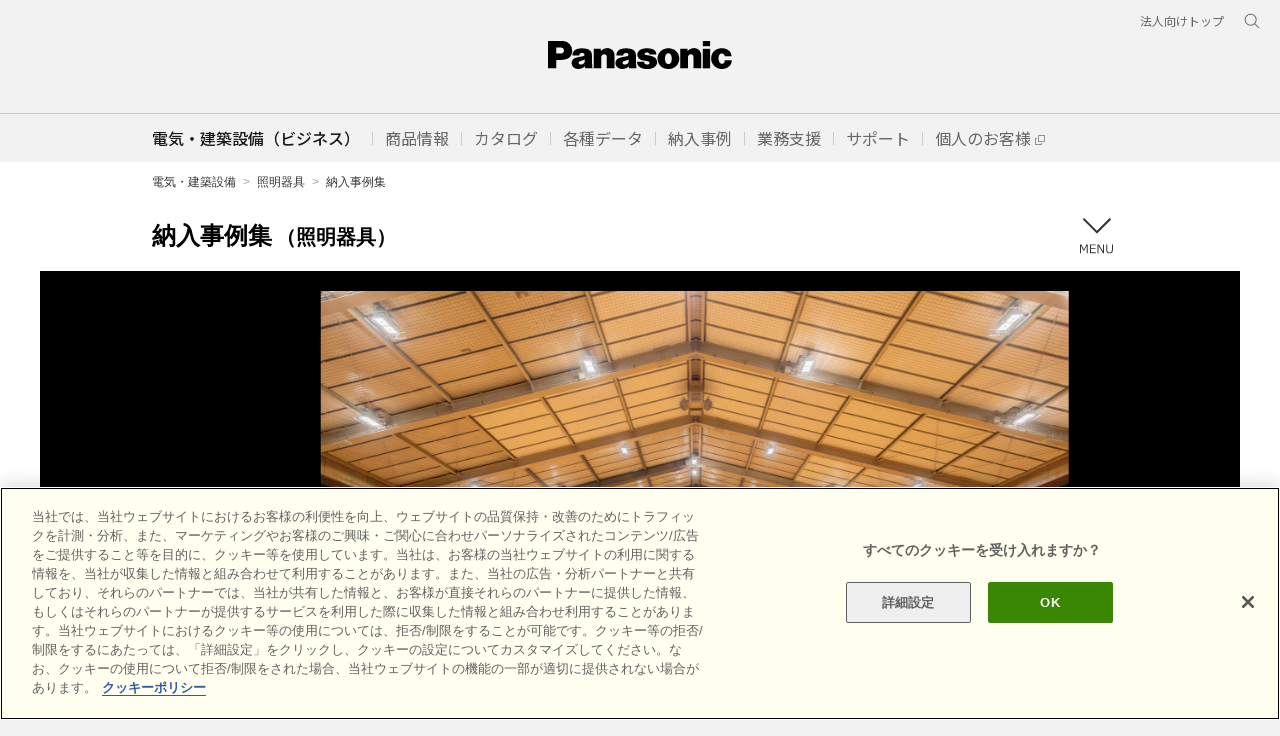

--- FILE ---
content_type: text/html; charset=UTF-8
request_url: https://www2.panasonic.biz/jp/works/led/?building-filter=building-type&codes%5B%5D=13&codes%5B%5D=3&codes%5B%5D=16&codes%5B%5D=15&codes%5B%5D=12&codes%5B%5D=18&codes%5B%5D=9
body_size: 141757
content:
<!DOCTYPE html>
<html lang="ja_JP">
  <head>
    <meta http-equiv="Content-Type" content="text/html;charset=utf-8">
    <meta http-equiv="Content-Style-Type" content="text/css">
    <meta http-equiv="Content-Script-Type" content="text/javascript">
    <meta http-equiv="X-UA-Compatible" content="IE=edge">
    <meta name="description" content="パナソニックの 照明器具の納入事例です。建物・部位・器具別にさまざまな納入事例を検索できます。">
    <meta property="og:url" content="https://www2.panasonic.biz/jp/works/">
    <meta property="og:type" content="article">
    <meta property="og:title" content="納入事例集 | 電気・建築設備">
    <meta property="og:description" content="パナソニックの 照明器具の納入事例です。建物・部位・器具別にさまざまな納入事例を検索できます。">
    <meta name="copyright" content="(C) Panasonic Corporation">
    <title>納入事例集 | 電気・建築設備 | Panasonic</title>
    <meta property="og:image" content="https://www2.panasonic.biz/ogp.jpg">
    <meta property="og:site_name" content="Panasonic 電気・建築設備 納入事例集">
<!--********** SSI-共通CSS JS **********-->
    <script type="text/javascript" src="https://www2.panasonic.biz/jp/common/v2/js/viewport.js?260121080001"></script>
<!--********** SSI-共通CSS JS **********-->
<script type="text/javascript" src="/jp/common/v2/js/viewport.js"></script><!-- スマホ対応する場合は追記 -->
<!-- ssi_cssjs_utf8_2022 -->
  <!-- for header and footer 2022 -->
<link rel="preconnect" href="https://fonts.googleapis.com">
<link rel="preconnect" href="https://fonts.gstatic.com" crossorigin>
<link href="https://fonts.googleapis.com/css2?family=Noto+Sans+JP:wght@100;300;400;500;700&display=swap" rel="stylesheet">
<link href="/etc/designs/panasonic/holdings/css/holdings-header-footer.css" rel="stylesheet">
<link rel="icon" href="/etc/designs/panasonic/common-clientlibs/images/favicon.ico" type="image/x-icon">
<link rel="shortcut icon" href="/etc/designs/panasonic/common-clientlibs/images/favicon.ico" type="image/x-icon">
<link rel="shortcut icon" href="/etc/designs/panasonic/common-clientlibs/images/favicon.ico" type="image/vnd.microsoft.icon">
  <!-- /for header and footer 2022 -->
<link rel="stylesheet" type="text/css" href="/common/global-libs/css/global-base.css" media="all">
<script type="text/javascript" src="/common/global-libs/js/jquery.js"></script>
<script type="text/javascript" src="/common/global-libs/js/jquery-migrate.js"></script>
<script type="text/javascript" src="/common/global-libs/js/jp/global-navi_data_biz_es_v2_utf.js"></script>
<script type="text/javascript" src="/common/global-libs/js/modernizr.js"></script>
<script type="text/javascript" src="/common/global-libs/js/jquery-ui.js"></script>
<script type="text/javascript" src="/common/global-libs/js/jquery.scrollTo.js"></script>
<script type="text/javascript" src="/common/global-libs/js/global-base.js"></script>
<script type="text/javascript">
document.write(
'<!--[if lte IE 9]><script src="\/common\/global-libs/js/html5.js" type="text\/javascript"><\/script>'+
'<link rel="stylesheet" href="\/common\/global-libs\/css\/ie.css">'+
'<link rel="stylesheet" href="\/common\/global-libs\/css\/ie9.css">'+
'<![endif]-->'+
'<!--[if lte IE 8]>'+
'<script src="\/common\/global-libs\/js/selectivizr.js"><\/script>'+
'<![endif]-->'
);
</script>
<link rel="stylesheet" type="text/css" href="/jp/common/v2/css/common.css" media="all">
<script type="text/javascript" src="/jp/common/v2/js/jquery.flexslider-min.js"></script>
<script type="text/javascript" src="/jp/common/v2/js/jquery.tile.js"></script>
<script type="text/javascript" src="/jp/common/v2/js/common.js"></script>
<!--<script type="text/javascript" src="/jp/common/v2/js/browsebar_utf.js"></script>-->
<!-- /ssi_cssjs_utf8_2022 -->

<!--**********/ SSI-共通CSS JS ここまで **********-->
<!--#include virtual="/ssiinc/v2/ssi_cssjs_utf8.html" -->
<!--**********/ SSI-共通CSS JS ここまで **********-->
<!--***************************** ↓外部CSS JSの読み込みはこちらに記入 **********************************-->
    <link rel="stylesheet" type="text/css" href="/jp/works/common/css/slick.css?260121080001">
    <link rel="stylesheet" type="text/css" href="/jp/works/common/css/slick-theme.css?260121080001">
    <link rel="stylesheet" type="text/css" href="https://www2.panasonic.biz/jp/lighting/common/css/lighting.css?260121080001">
    <link rel="stylesheet" type="text/css" href="/jp/works/common/css/site.css?260121080001">
    <link rel="stylesheet" type="text/css" href="/jp/works/common/css/site_custom.css?260121080001">
    <link rel="stylesheet" type="text/css" href="/jp/works/index/css/index.css?260121080001">
    <script type="text/javascript" src="/jp/works/common/js/slick.min.js?260121080001"></script>
    <script type="text/javascript" src="/jp/works/common/js/jquery.jsonp.js?260121080001"></script>
    <script type="text/javascript" src="/jp/works/common/js/common.card.js?260121080001"></script>
    <script type="text/javascript" src="/jp/works/common/js/common.search.js?260121080001"></script>
    <script type="text/javascript" src="/jp/works/common/js/common.slider.js?260121080001" defer></script>
    <script type="text/javascript" src="/jp/works/common/js/common.warning.js?260121080001" defer></script>
<!--***************************** ↑外部CSS JSの読み込みはこちらに記入 **********************************-->
  </head>
  <body>
<!--********** SSI-Google Tag Manager **********-->
<!-- Google Tag Manager -->
<noscript><iframe src="//www.googletagmanager.com/ns.html?id=GTM-WWN3B8"
height="0" width="0" style="display:none;visibility:hidden"></iframe></noscript>
<script>(function(w,d,s,l,i){w[l]=w[l]||[];w[l].push({'gtm.start':
new Date().getTime(),event:'gtm.js'});var f=d.getElementsByTagName(s)[0],
j=d.createElement(s),dl=l!='dataLayer'?'&l='+l:'';j.async=true;j.src=
'//www.googletagmanager.com/gtm.js?id='+i+dl;f.parentNode.insertBefore(j,f);
})(window,document,'script','dataLayer','GTM-WWN3B8');</script>
<!-- End Google Tag Manager -->
<!--#include virtual="/ssiinc/ssi_gtm.html" -->
<!--********** /SSI-Google Tag Manager **********-->
    <div id="page">
<!--********** SSI-Global Header & LS Navigation **********-->
		<!--********** SSI-header **********-->
		<!-- ssi_header_utf8_2022 -->
  <header class="holdings-header nofix" role="banner">
    <div class="holdings-header__fixarea__wrapper">
      <div class="holdings-header__fixarea">
        <div class="holdings-header__main">
          <div class="holdings-header__main__in">
            <div class="holdings-header__brand">
              <div class="brandlogo"><a href="/jp/"><img src="/etc/designs/panasonic/holdings/images/holdings-plogo.svg" width="183.15" height="80" alt="Panasonic"><img src="/etc/designs/panasonic/holdings/images/holdings-plogo-horizontal.svg" width="105.3123" height="46" class="style-horizontal" alt="Panasonic"></a></div>
            </div>
            <div class="holdings-header__company"><a href="/jp/" class="name">電気・建築設備（ビジネス）</a></div>
            <nav class="holdings-header__nav pulldown" role="navigation" aria-label="共通ナビ（モバイル用）">
              <button class="holdings-header__nav__tglbtn"><img src="/etc/designs/panasonic/holdings/images/holdings-icn-menu.svg" alt="メニュー" class="open"><img src="/etc/designs/panasonic/holdings/images/holdings-icn-close.svg" alt="メニュー" class="close"></button>
              <div class="holdings-header__nav__panel">
                <ul class="holdings-header__nav__list">
                  <li class="holdings-header__nav__list__item l2">
                    <div class="item-box"><a href="/jp/products/" class="item-link"><!-- aria-current="page"--><span>商品情報</span></a>
                      <button class="item-tglbtn"><img src="/etc/designs/panasonic/holdings/images/holdings-icn-plus-gry.svg" class="open" alt="サブカテゴリ"><img src="/etc/designs/panasonic/holdings/images/holdings-icn-close-wht.svg" class="close" alt="サブカテゴリ"></button>
                    </div>
                    <div class="childlist">
                      <ul class="holdings-header__nav__list">
                        <li class="holdings-header__nav__list__item l3">
                          <div class="item-box"><a href="/jp/products/" class="item-link"><span>商品一覧</span></a></div>
                        </li>
                        <li class="holdings-header__nav__list__item l3">
                          <div class="item-box"><a href="/jp/souchikuene/" class="item-link"><span>発電・蓄電</span></a></div>
                        </li>
                        <li class="holdings-header__nav__list__item l3">
                          <div class="item-box"><a href="/jp/lighting/" class="item-link"><span>照明器具</span></a></div>
                        </li>
                        <li class="holdings-header__nav__list__item l3">
                          <div class="item-box"><a href="/jp/densetsu/" class="item-link"><span>電設資材</span></a></div>
                        </li>
                        <li class="holdings-header__nav__list__item l3">
                          <div class="item-box"><a href="/jp/air/" class="item-link"><span>空調・換気設備</span></a></div>
                        </li>
                        <li class="holdings-header__nav__list__item l3">
                          <div class="item-box"><a href="/jp/sumai/" class="item-link"><span>住宅設備・建材</span></a></div>
                        </li>
                        <li class="holdings-header__nav__list__item l3">
                          <div class="item-box"><a href="/jp/densetsu/powertool/" class="item-link"><span>電動工具</span></a></div>
                        </li>
                        <li class="holdings-header__nav__list__item l3">
                          <div class="item-box"><a href="https://sumai.panasonic.jp/agefree/" class="item-link external" target="_blank"><span>介護関連機器</span></a></div>
                        </li>
                      </ul>
                    </div>
                  </li>
                  <li class="holdings-header__nav__list__item l2">
                    <div class="item-box"><a href="/jp/catalog/" class="item-link"><span>カタログ</span></a>
                      <button class="item-tglbtn"><img src="/etc/designs/panasonic/holdings/images/holdings-icn-plus-gry.svg" class="open" alt="サブカテゴリ"><img src="/etc/designs/panasonic/holdings/images/holdings-icn-close-wht.svg" class="close" alt="サブカテゴリ"></button>
                    </div>
                    <div class="childlist">
                      <ul class="holdings-header__nav__list">
                        <li class="holdings-header__nav__list__item l3">
                          <div class="item-box"><a href="/jp/catalog/" class="item-link"><span>カタログ トップ</span></a></div>
                        </li>
                        <li class="holdings-header__nav__list__item l3">
                          <div class="item-box"><a href="https://esctlg.panasonic.biz/iportal/" class="item-link"><span>Webカタログ</span></a></div>
                        </li>
                        <li class="holdings-header__nav__list__item l3">
                          <div class="item-box"><a href="https://www2.panasonic.biz/jp/member/bids/a2A/check" class="item-link"><span>カタログ請求</span></a></div>
                        </li>
                      </ul>
                    </div>
                  </li>
                  <li class="holdings-header__nav__list__item l2">
                    <div class="item-box"><a href="javascript:void(0);" class="item-link"><span>各種データ</span></a>
                      <button class="item-tglbtn"><img src="/etc/designs/panasonic/holdings/images/holdings-icn-plus-gry.svg" class="open" alt="サブカテゴリ"><img src="/etc/designs/panasonic/holdings/images/holdings-icn-close-wht.svg" class="close" alt="サブカテゴリ"></button>
                    </div>
                    <div class="childlist">
                      <ul class="holdings-header__nav__list">
                        <li class="holdings-header__nav__list__item l3">
                          <div class="item-box"><a href="/jp/gazou/" class="item-link"><span>画像データ</span></a></div>
                        </li>
                        <li class="holdings-header__nav__list__item l3">
                          <div class="item-box"><a href="https://www2.panasonic.biz/jp/ai/cad/download/" class="item-link"><span>CADデータ</span></a></div>
                        </li>
                        <li class="holdings-header__nav__list__item l3">
                          <div class="item-box"><a href="https://www2.panasonic.biz/scvb/a2A/zumenMainList.G01?system_id=scva&category_cd=CTGD90009" class="item-link external" target="_blank"><span>図面・説明書</span></a></div>
                        </li>
                      </ul>
                    </div>
                  </li>
                  <li class="holdings-header__nav__list__item l2">
                    <div class="item-box"><a href="https://www2.panasonic.biz/jp/works/" class="item-link"><span>納入事例</span></a></div>
                  </li>
                  <li class="holdings-header__nav__list__item l2">
                    <div class="item-box"><a href="https://www2.panasonic.biz/scva/" class="item-link external" target="_blank"><span>業務支援</span></a>
                      <button class="item-tglbtn"><img src="/etc/designs/panasonic/holdings/images/holdings-icn-plus-gry.svg" class="open" alt="サブカテゴリ"><img src="/etc/designs/panasonic/holdings/images/holdings-icn-close-wht.svg" class="close" alt="サブカテゴリ"></button>
                    </div>
                    <div class="childlist">
                      <ul class="holdings-header__nav__list">
                        <li class="holdings-header__nav__list__item l3">
                          <div class="item-box"><a href="/jp/vasc/" class="item-link"><span>Vカタとは</span></a></div>
                        </li>
                        <li class="holdings-header__nav__list__item l3">
                          <div class="item-box"><a href="https://www2.panasonic.biz/scva/" class="item-link external" target="_blank"><span>VAソリュ―ションカタログTOP</span></a></div>
                        </li>
                        <li class="holdings-header__nav__list__item l3">
                          <div class="item-box"><a href="https://www2.panasonic.biz/scvb/a2A/" class="item-link external" target="_blank"><span>ログイン</span></a></div>
                        </li>
                      </ul>
                    </div>
                  </li>
                  <li class="holdings-header__nav__list__item l2">
                    <div class="item-box"><a href="/jp/support/" class="item-link"><span>サポート</span></a></div>
                  </li>
                  <li class="holdings-header__nav__list__item l2">
                    <div class="item-box"><a href="https://sumai.panasonic.jp/" class="item-link external" target="_blank"><span>個人のお客様</span></a></div>
                  </li>
                </ul>
                <div class="holdings-header__rel">
                  <ul class="holdings-header__rel__list">
                    <li class="holdings-header__rel__list__item"><a href="https://holdings.panasonic/jp/corporate/about/business-segments/business.html" class="item-link"><span>法人向けトップ</span></a>
<!--                    <li class="holdings-header__rel__list__item"><a href="" class="item-link"><span>企業情報</span></a></li>-->
                    </li>
                  </ul>
                </div>
              </div>
            </nav>
            <nav class="holdings-header__relnav" role="navigation" aria-label="関連メニュー">
              <ul class="holdings-header__rel__list">
                <li class="holdings-header__rel__list__item"><a href="https://holdings.panasonic/jp/corporate/about/business-segments/business.html" class="item-link"><span>法人向けトップ</span></a></li>
<!--                <li class="holdings-header__rel__list__item"><a href="" class="item-link"><span>企業情報</span></a></li>-->
              </ul>
            </nav>
            <div class="holdings-header__search">
              <button class="holdings-header__search__tglbtn"><img src="/etc/designs/panasonic/holdings/images/holdings-icn-search.svg" alt="検索" class="open"><img src="/etc/designs/panasonic/holdings/images/holdings-icn-close-gry.svg" alt="検索" class="close"></button>
              <div class="holdings-header__search__panel">
                <form class="holdings-header__search__form" role="search" action="https://www.panasonic.com/jp/search.html" method="get">
                  <div class="holdings-header__search__in">
                    <div class="holdings-header__search__txbox">
                      <input type="text" name="q" autocomplete="on" placeholder="サイト内検索" class="holdings-header__search__inputtx" title="キーワード">
                      <input type="hidden" name ="searchIn" value="">
                      <input type="hidden" name="_charset_" value="utf-8">
                    </div>
                    <button class="holdings-header__search__button" type="submit"><img src="/etc/designs/panasonic/holdings/images/holdings-icn-search.svg" alt="検索"/></button>
                  </div>
                </form>
              </div>
            </div>
          </div>
        </div>
      </div>
    </div>
  </header>

    <div class="titlenavigation holdings-titlenav">
      <div id="browsebar-wrapper">
        <div id="browsebar" class="nofix">
          <div id="browsebar-in">
            <nav class="holdings-header__sub__nav" role="navigation" aria-label="共通ナビ（パソコン用）">
              <div class="holdings-header__sub__nav__in">
                <ul class="holdings-header__sub__nav__list">
                  <li class="holdings-header__sub__nav__list__item l2">
                    <div class="item-box"><a href="/jp/" class="item-link" aria-current="page"><span>電気・建築設備（ビジネス）</span></a></div>
                  </li>
                  <li class="holdings-header__sub__nav__list__item l2">
                    <div class="item-box"><a href="javascript:void(0);" class="item-link tgltxt"><span>商品情報</span></a></div>
                    <div class="childlist">
                      <div class="childlist__header">
                        <div class="childlist__header__label"><a href="/jp/products/" class="label">商品一覧</a></div>
                        <button class="childlist__header__closebtn"><img src="/etc/designs/panasonic/holdings/images/holdings-icn-close-gry.svg" alt="閉じる"></button>
                      </div>
                      <ul class="holdings-header__sub__nav__list">
                        <li class="holdings-header__sub__nav__list__item l3">
                          <div class="item-box"><a href="/jp/souchikuene/" class="item-link"><span>発電・蓄電</span></a></div>
                        </li>
                        <li class="holdings-header__sub__nav__list__item l3">
                          <div class="item-box"><a href="/jp/lighting/" class="item-link"><span>照明器具</span></a></div>
                        </li>
                        <li class="holdings-header__sub__nav__list__item l3">
                          <div class="item-box"><a href="/jp/densetsu/" class="item-link"><span>電設資材</span></a></div>
                        </li>
                        <li class="holdings-header__sub__nav__list__item l3">
                          <div class="item-box"><a href="/jp/air/" class="item-link"><span>空調・換気設備</span></a></div>
                        </li>
                        <li class="holdings-header__sub__nav__list__item l3">
                          <div class="item-box"><a href="/jp/sumai/" class="item-link"><span>住宅設備・建材</span></a></div>
                        </li>
                        <li class="holdings-header__sub__nav__list__item l3">
                          <div class="item-box"><a href="/jp/densetsu/powertool/" class="item-link"><span>電動工具</span></a></div>
                        </li>
                        <li class="holdings-header__sub__nav__list__item l3">
                          <div class="item-box"><a href="https://sumai.panasonic.jp/agefree/" class="item-link external" target="_blank"><span>介護関連機器</span></a></div>
                        </li>
                      </ul>
                    <div class="childlist__header">
                        <div class="childlist__header__label"><a href="/jp/new/" class="label">新商品一覧</a></div>
                    </div>
                      <ul class="holdings-header__sub__nav__list">
                        <li class="holdings-header__sub__nav__list__item l3">
                          <div class="item-box"><a href="/jp/new/souchikuene/" class="item-link"><span>発電・蓄電</span></a></div>
                        </li>
                        <li class="holdings-header__sub__nav__list__item l3">
                          <div class="item-box"><a href="/jp/new/lighting/" class="item-link"><span>照明器具</span></a></div>
                        </li>
                        <li class="holdings-header__sub__nav__list__item l3">
                          <div class="item-box"><a href="/jp/new/densetsu/" class="item-link"><span>電設資材</span></a></div>
                        </li>
                        <li class="holdings-header__sub__nav__list__item l3">
                          <div class="item-box"><a href="/jp/new/air/" class="item-link"><span>空調・換気設備</span></a></div>
                        </li>
                        <li class="holdings-header__sub__nav__list__item l3">
                          <div class="item-box"><a href="/jp/new/sumai/" class="item-link"><span>住宅設備・建材</span></a></div>
                        </li>
                        <li class="holdings-header__sub__nav__list__item l3">
                          <div class="item-box"><a href="/jp/new/densetsu/#tool" class="item-link"><span>電動工具</span></a></div>
                        </li>
                      </ul>
                    </div><!-- /.childlist -->
                  </li>
                  <li class="holdings-header__sub__nav__list__item l2">
                    <div class="item-box"><a href="javascript:void(0);" class="item-link tgltxt"><span>カタログ</span></a></div>
                    <div class="childlist">
                      <div class="childlist__header">
                        <div class="childlist__header__label"><a href="/jp/catalog/" class="label">カタログ トップ</a></div>
                        <button class="childlist__header__closebtn"><img src="/etc/designs/panasonic/holdings/images/holdings-icn-close-gry.svg" alt="閉じる"></button>
                      </div>
                      <ul class="holdings-header__sub__nav__list">
                        <li class="holdings-header__sub__nav__list__item l3">
                          <div class="item-box"><a href="https://esctlg.panasonic.biz/iportal/CatalogSearch.do?method=catalogSearchByAnyCategories&volumeID=PEWJ0001&categoryID=352900000&designID=" class="item-link"><span>発電・蓄電</span></a></div>
                        </li>
                        <li class="holdings-header__sub__nav__list__item l3">
                          <div class="item-box"><a href="https://esctlg.panasonic.biz/iportal/CatalogSearch.do?method=catalogSearchByAnyCategories&volumeID=PEWJ0001&categoryID=352920000&designID=" class="item-link"><span>照明器具</span></a></div>
                        </li>
                        <li class="holdings-header__sub__nav__list__item l3">
                          <div class="item-box"><a href="https://esctlg.panasonic.biz/iportal/CatalogSearch.do?method=catalogSearchByAnyCategories&volumeID=PEWJ0001&categoryID=352970000&designID=" class="item-link"><span>電設資材</span></a></div>
                        </li>
                        <li class="holdings-header__sub__nav__list__item l3">
                          <div class="item-box"><a href="https://esctlg.panasonic.biz/iportal/CatalogSearch.do?method=catalogSearchByAnyCategories&volumeID=PEWJ0001&categoryID=353090000&designID=" class="item-link"><span>空調・換気</span></a></div>
                        </li>
                        <li class="holdings-header__sub__nav__list__item l3">
                          <div class="item-box"><a href="https://esctlg.panasonic.biz/iportal/CatalogSearch.do?method=catalogSearchByAnyCategories&volumeID=PEWJ0001&categoryID=353130000&designID=" class="item-link"><span>住宅設備</span></a></div>
                        </li>
                        <li class="holdings-header__sub__nav__list__item l3">
                          <div class="item-box"><a href="https://esctlg.panasonic.biz/iportal/CatalogSearch.do?method=catalogSearchByAnyCategories&volumeID=PEWJ0001&categoryID=353220000&designID=" class="item-link"><span>建材</span></a></div>
                        </li>
                        <li class="holdings-header__sub__nav__list__item l3">
                          <div class="item-box"><a href="https://esctlg.panasonic.biz/iportal/CatalogSearch.do?method=catalogSearchByAnyCategories&volumeID=PEWJ0001&categoryID=543830000&designID=" class="item-link"><span>電動工具</span></a></div>
                        </li>
                        <li class="holdings-header__sub__nav__list__item l3">
                          <div class="item-box"><a href="https://esctlg.panasonic.biz/iportal/CatalogSearch.do?method=catalogSearchByAnyCategories&volumeID=PEWJ0001&categoryID=353110000&designID=" class="item-link"><span>食品システム</span></a></div>
                        </li>
                        <li class="holdings-header__sub__nav__list__item l3">
                          <div class="item-box"><a href="https://www2.panasonic.biz/jp/member/bids/a2A/check" class="item-link"><span>カタログ請求</span></a></div>
                        </li>
                      </ul>
                    </div><!-- /.childlist -->
                  </li>
                  <li class="holdings-header__sub__nav__list__item l2">
                    <div class="item-box"><a href="javascript:void(0);" class="item-link tgltxt"><span>各種データ</span></a></div>
                    <div class="childlist">
                      <div class="childlist__header">
                        <div class="childlist__header__label"><a href="/jp/gazou/" class="label">画像データ トップ</a></div>
                        <button class="childlist__header__closebtn"><img src="/etc/designs/panasonic/holdings/images/holdings-icn-close-gry.svg" alt="閉じる"></button>
                      </div>
                      <ul class="holdings-header__sub__nav__list">
                        <li class="holdings-header__sub__nav__list__item l3">
                          <div class="item-box"><a href="https://www2.panasonic.biz/jp/sumai/gazou/" class="item-link"><span>住宅用太陽光・蓄電</span></a></div>
                        </li>
                        <li class="holdings-header__sub__nav__list__item l3">
                          <div class="item-box"><a href="https://www2.panasonic.biz/jp/catalog/lighting/products/" class="item-link"><span>照明器具</span></a></div>
                        </li>
                        <li class="holdings-header__sub__nav__list__item l3">
                          <div class="item-box"><a href="https://www2.panasonic.biz/jp/ai/densetsu/image-dl/sch/index.jsp?f=top" class="item-link"><span>住宅用電気設備</span></a></div>
                        </li>
                         <li class="holdings-header__sub__nav__list__item l3">
                          <div class="item-box"><a href="/jp/air/kanki/" class="item-link"><span>換気・送風・環境機器</span></a></div>
                        </li>
                        <li class="holdings-header__sub__nav__list__item l3">
                          <div class="item-box"><a href="https://www2.panasonic.biz/jp/sumai/gazou/" class="item-link"><span>住宅設備・建材</span></a></div>
                        </li>
                      </ul>
                      <div class="childlist__header">
                        <div class="childlist__header__label"><a href="https://www2.panasonic.biz/jp/ai/cad/download/" class="label">CADデータ トップ</a></div>
                      </div>
                      <ul class="holdings-header__sub__nav__list">
                        <li class="holdings-header__sub__nav__list__item l3">
                          <div class="item-box"><a href="https://www2.panasonic.biz/jp/ai/cad/download/index.jsp?dep=lighting&c=category_search&b_cd=101&pc_cd=911c1_0000000&c_cd=911c1_0000000" class="item-link"><span>照明器具</span></a></div>
                        </li>
                        <li class="holdings-header__sub__nav__list__item l3">
                          <div class="item-box"><a href="https://www2.panasonic.biz/jp/ai/cad/download/index.jsp?dep=densetsu&c=category_search&b_cd=301&pc_cd=931c1_0000000&c_cd=931c1_0000000" class="item-link"><span>電設資材</span></a></div>
                        </li>
                         <li class="holdings-header__sub__nav__list__item l3">
                          <div class="item-box"><a href="https://www2.panasonic.biz/jp/ai/cad/download/index.jsp?dep=air&c=category_search&b_cd=501&pc_cd=951c1_0000000&c_cd=951c1_0000000" class="item-link"><span>換気・空調・給湯</span></a></div>
                        </li>
                        <li class="holdings-header__sub__nav__list__item l3">
                          <div class="item-box"><a href="https://www2.panasonic.biz/jp/ai/cad/download/index.jsp?dep=sumai" class="item-link"><span>住宅設備・建材</span></a></div>
                        </li>
                      </ul>
                      <div class="childlist__header">
                        <div class="childlist__header__label"><a href="https://www2.panasonic.biz/scvb/a2A/zumenMainList.G01?system_id=scva&category_cd=CTGD90009&category_kaiso=/CTGD90009" class="label external" target="_blank">図面・説明書 トップ</a></div>
                      </div>
                      <ul class="holdings-header__sub__nav__list">
                        <li class="holdings-header__sub__nav__list__item l3">
                          <div class="item-box"><a href="https://www2.panasonic.biz/jp/catalog/lighting/products/" class="item-link"><span>照明器具</span></a></div>
                        </li>
                         <li class="holdings-header__sub__nav__list__item l3">
                          <div class="item-box"><a href="/jp/air/kanki/" class="item-link"><span>換気・空調・給湯</span></a></div>
                        </li>
                        <li class="holdings-header__sub__nav__list__item l3">
                          <div class="item-box"><a href="/jp/sumai/manual/" class="item-link"><span>住宅設備・建材</span></a></div>
                        </li>
                        <li class="holdings-header__sub__nav__list__item l3">
                          <div class="item-box"><a href="https://sumai.panasonic.jp/ihcook/lineup/dl/" class="item-link external" target="_blank"><span>IHクッキングヒーター</span></a></div>
                        </li>
                        <li class="holdings-header__sub__nav__list__item l3">
                          <div class="item-box"><a href="https://sumai.panasonic.jp/hp/8manual/" class="item-link external" target="_blank"><span>エコキュート</span></a></div>
                        </li>
                      </ul>
                    </div><!-- /.childlist -->
                  </li>
                  <li class="holdings-header__sub__nav__list__item l2">
                    <div class="item-box"><a href="javascript:void(0);" class="item-link tgltxt"><span>納入事例</span></a></div>
                    <div class="childlist">
                      <div class="childlist__header">
                        <div class="childlist__header__label"><a href="https://www2.panasonic.biz/jp/works/" class="label">納入事例集 トップ</a></div>
                        <button class="childlist__header__closebtn"><img src="/etc/designs/panasonic/holdings/images/holdings-icn-close-gry.svg" alt="閉じる"></button>
                      </div>
                      <ul class="holdings-header__sub__nav__list">
                        <li class="holdings-header__sub__nav__list__item l3">
                          <div class="item-box"><a href="https://www2.panasonic.biz/jp/works/?tab=building-type" class="item-link"><span>建物分類で探す</span></a></div>
                        </li>
                         <li class="holdings-header__sub__nav__list__item l3">
                          <div class="item-box"><a href="https://www2.panasonic.biz/jp/works/?tab=region-type" class="item-link"><span>部位で探す</span></a></div>
                        </li>
                         <li class="holdings-header__sub__nav__list__item l3">
                          <div class="item-box"><a href="https://www2.panasonic.biz/jp/works/?tab=product-series" class="item-link"><span>商品別に探す</span></a></div>
                        </li>
                         <li class="holdings-header__sub__nav__list__item l3">
                          <div class="item-box"><a href="https://www2.panasonic.biz/jp/works/region/images/" class="item-link"><span>イメージで探す</span></a></div>
                        </li>
                         <li class="holdings-header__sub__nav__list__item l3">
                          <div class="item-box"><a href="https://www2.panasonic.biz/jp/works/prefecture/list/" class="item-link"><span>都道府県で探す</span></a></div>
                        </li>
                         <li class="holdings-header__sub__nav__list__item l3">
                          <div class="item-box"><a href="https://www2.panasonic.biz/jp/works/lighting/" class="item-link"><span>照明器具専用</span></a></div>
                        </li>
                      </ul>
                      <div class="childlist__header">
                        <div class="childlist__header__label"><a class="label">個人のお客様向け</a></div>
                      </div>
                      <ul class="holdings-header__sub__nav__list">
                        <li class="holdings-header__sub__nav__list__item l3">
                          <div class="item-box"><a href="https://sumai.panasonic.jp/sumai_create/work/sc/" class="item-link external" target="_blank"><span>住宅リフォーム事例集</span></a></div>
                        </li>
                        <li class="holdings-header__sub__nav__list__item l3">
                          <div class="item-box"><a href="https://sumai.panasonic.jp/users-voice/solar-battery/search/" class="item-link external" target="_blank"><span>太陽光発電・蓄電 お客様の声</span></a></div>
                        </li>
                        <li class="holdings-header__sub__nav__list__item l3">
                          <div class="item-box"><a href="https://sumai.panasonic.jp/kitchen/user/" class="item-link external" target="_blank"><span>キッチン お客様の声</span></a></div>
                        </li>
                        <li class="holdings-header__sub__nav__list__item l3">
                          <div class="item-box"><a href="https://sumai.panasonic.jp/users-voice/bathroom/search/" class="item-link external" target="_blank"><span>バスルーム お客様の声</span></a></div>
                        </li>
                      </ul>
                    </div><!-- /.childlist -->
                  </li>
                  <li class="holdings-header__sub__nav__list__item l2">
                    <div class="item-box"><a href="javascript:void(0);" class="item-link tgltxt"><span>業務支援</span></a></div>
                    <div class="childlist">
                      <div class="childlist__header">
                        <div class="childlist__header__label"><a href="https://www2.panasonic.biz/scva/" class="label external" target="_blank">VAソリューションカタログ トップ</a></div>
                        <button class="childlist__header__closebtn"><img src="/etc/designs/panasonic/holdings/images/holdings-icn-close-gry.svg" alt="閉じる"></button>
                      </div>
                      <ul class="holdings-header__sub__nav__list">
                        <li class="holdings-header__sub__nav__list__item l3">
                          <div class="item-box"><a href="/jp/vasc/" class="item-link"><span>Vカタとは？</span></a></div>
                        </li>
                        <li class="holdings-header__sub__nav__list__item l3">
                          <div class="item-box"><a href="https://www2.panasonic.biz/scvb/a2A/" class="item-link external" target="_blank"><span>ログイン</span></a></div>
                        </li>
                        <li class="holdings-header__sub__nav__list__item l3">
                          <div class="item-box"><a href="https://www2.panasonic.biz/jp/member/bids/a2A/regmail" class="item-link external" target="_blank"><span>会員登録</span></a></div>
                        </li>
                        <li class="holdings-header__sub__nav__list__item l3">
                          <div class="item-box"><a href="https://www2.panasonic.biz/jp/member/bids/a2A/forgmail" class="item-link external" target="_blank"><span>IDパスワードを忘れた方</span></a></div>
                        </li>
                        <li class="holdings-header__sub__nav__list__item l3">
                          <div class="item-box"><a href="https://www2.panasonic.biz/jp/member/bids/a2A/updinfo.Modify@dispModify" class="item-link external" target="_blank"><span>会員情報 照会・更新</span></a></div>
                        </li>
                        <li class="holdings-header__sub__nav__list__item l3">
                          <div class="item-box"><a href="https://www2.panasonic.biz/scvb/a2A/itmPortal" class="item-link external" target="_blank"><span>複数品番一括検索</span></a></div>
                        </li>
                        <li class="holdings-header__sub__nav__list__item l3">
                          <div class="item-box"><a href="https://www2.panasonic.biz/scvb/a2A/tolMainList.G01?system_id=scva&category_cd=CTGD90014&category_kaiso=/CTGD90014&category_type=TLS002&change_flg=2&view_mode=TILE&tabModule=tolMainList" class="item-link external" target="_blank"><span>カタログ（旧版含む）</span></a></div>
                        </li>
                        <li class="holdings-header__sub__nav__list__item l3">
                          <div class="item-box"><a href="https://www2.panasonic.biz/scvb/a2A/tolMainList.G01@setCategoryTab?category_kaiso=/CTGD90015&category_cd=CTGD90015&view_mode=TILE&change_flg=2&tabModule=tolMainList" class="item-link external" target="_blank"><span>動画</span></a></div>
                        </li>
                      </ul>
                      <div class="childlist__header">
                        <div class="childlist__header__label"><a>設計・見積・提案ツール</a></div>
                      </div>
                      <ul class="holdings-header__sub__nav__list">
                        <li class="holdings-header__sub__nav__list__item l3">
                          <div class="item-box"><a href="https://www2.panasonic.biz/scvb/a2A/tolMainList.G01?system_id=scva&category_cd=CTGD90001&category_kaiso=/CTGD90001&category_type=TLS002&change_flg=1&view_mode=TILE&tabModule=tolMainList" class="item-link external" target="_blank"><span>太陽光・蓄電</span></a></div>
                        </li>
                        <li class="holdings-header__sub__nav__list__item l3">
                          <div class="item-box"><a href="https://www2.panasonic.biz/scvb/a2A/tolMainList.G01@setCategoryTab?category_kaiso=/CTGD90002&category_cd=CTGD90002&view_mode=TILE&change_flg=1&tabModule=tolMainList" class="item-link external" target="_blank"><span>照明器具</span></a></div>
                        </li>
                        <li class="holdings-header__sub__nav__list__item l3">
                          <div class="item-box"><a href="https://www2.panasonic.biz/scvb/a2A/tolMainList.G01@setCategoryTab?category_kaiso=/CTGD90003&category_cd=CTGD90003&view_mode=TILE&change_flg=1&tabModule=tolMainList" class="item-link external" target="_blank"><span>電設資材</span></a></div>
                        </li>
                        <li class="holdings-header__sub__nav__list__item l3">
                          <div class="item-box"><a href="https://www2.panasonic.biz/scvb/a2A/tolMainList.G01@setCategoryTab?category_kaiso=/CTGD90004&category_cd=CTGD90004&view_mode=TILE&change_flg=1&tabModule=tolMainList" class="item-link external" target="_blank"><span>空調・換気</span></a></div>
                        </li>
                        <li class="holdings-header__sub__nav__list__item l3">
                          <div class="item-box"><a href="https://www2.panasonic.biz/scvb/a2A/tolMainList.G01@setCategoryTab?category_kaiso=/CTGD90005&category_cd=CTGD90005&view_mode=TILE&change_flg=1&tabModule=tolMainList" class="item-link external" target="_blank"><span>住宅設備・建材</span></a></div>
                        </li>
                        <li class="holdings-header__sub__nav__list__item l3">
                          <div class="item-box"><a href="https://www2.panasonic.biz/scvb/a2A/tolMainList.G01@setCategoryTab?category_kaiso=/CTG005129&category_cd=CTG005129&view_mode=TILE&change_flg=1&tabModule=tolMainList" class="item-link external" target="_blank"><span>関連商品（監視カメラ）</span></a></div>
                        </li>
                      </ul>
                    </div><!-- /.childlist -->
                  </li>
                  <li class="holdings-header__sub__nav__list__item l2">
                    <div class="item-box"><a href="javascript:void(0);" class="item-link tgltxt"><span>サポート</span></a></div>
                    <div class="childlist">
                      <div class="childlist__header">
                        <div class="childlist__header__label"><a href="/jp/support/" class="label">お客様サポート トップ</a></div>
                        <button class="childlist__header__closebtn"><img src="/etc/designs/panasonic/holdings/images/holdings-icn-close-gry.svg" alt="閉じる"></button>
                      </div>
                      <ul class="holdings-header__sub__nav__list">
                        <li class="holdings-header__sub__nav__list__item l3">
                          <div class="item-box"><a href="/jp/support/#tabPurp" class="item-link"><span>よくあるご質問(FAQ)</span></a></div>
                        </li>
                        <li class="holdings-header__sub__nav__list__item l3">
                          <div class="item-box"><a href="/jp/support/call/" class="item-link"><span>電話・メールでのお問合せ</span></a></div>
                        </li>
                        <li class="holdings-header__sub__nav__list__item l3">
                          <div class="item-box"><a href="https://sumai.panasonic.jp/support/repair/" class="item-link external" target="_blank"><span>修理のご用命</span></a></div>
                        </li>
                        <li class="holdings-header__sub__nav__list__item l3">
                          <div class="item-box"><a href="/jp/support/web.html" class="item-link"><span>Web上のサービスについて</span></a></div>
                        </li>
                        <li class="holdings-header__sub__nav__list__item l3">
                          <div class="item-box"><a href="/jp/support/member/intro.html" class="item-link"><span>ビジネス会員登録のご案内</span></a></div>
                        </li>
                        <li class="holdings-header__sub__nav__list__item l3">
                          <div class="item-box"><a href="/jp/support/member/" class="item-link"><span>ビジネス会員サポート</span></a></div>
                        </li>
                      </ul>
                      <div class="childlist__header">
                        <div class="childlist__header__label"><a class="label">商品カテゴリー別</a></div>
                      </div>
                      <ul class="holdings-header__sub__nav__list">
                        <li class="holdings-header__sub__nav__list__item l3">
                          <div class="item-box"><a href="/jp/support/energy/" class="item-link"><span>太陽光・蓄電</span></a></div>
                        </li>
                        <li class="holdings-header__sub__nav__list__item l3">
                          <div class="item-box"><a href="/jp/support/lighting/" class="item-link"><span>照明器具</span></a></div>
                        </li>
                        <li class="holdings-header__sub__nav__list__item l3">
                          <div class="item-box"><a href="/jp/support/densetsu/" class="item-link"><span>電設資材</span></a></div>
                        </li>
                        <li class="holdings-header__sub__nav__list__item l3">
                          <div class="item-box"><a href="/jp/support/air/" class="item-link"><span>空調・換気設備</span></a></div>
                        </li>
                        <li class="holdings-header__sub__nav__list__item l3">
                          <div class="item-box"><a href="/jp/support/sumai/" class="item-link"><span>住宅設備・建材</span></a></div>
                        </li>
                        <li class="holdings-header__sub__nav__list__item l3">
                          <div class="item-box"><a href="https://sumai.panasonic.jp/support/" class="item-link external" target="_blank"><span>個人のお客様向け</span></a></div>
                        </li>
                      </ul>
                    </div><!-- /.childlist -->
                  </li>
                  <li class="holdings-header__sub__nav__list__item l2">
                    <div class="item-box"><a href="https://sumai.panasonic.jp" class="item-link external" target="_blank"><span>個人のお客様</span></a></div>
                  </li>
                </ul>
                <div class="holdings-header__sub__nav__panel"></div>
              </div><!-- /.holdings-header__sub__nav__in -->
            </nav><!-- /.holdings-header__sub__nav -->
          </div><!--end #browsebar-in -->
        </div><!--end #browsebar -->
      </div><!-- end #browserbar-wrapper -->
    </div><!-- end #titlenavigation -->
    <!-- /ssi_header_utf8_2022 -->
		<!--********** /SSI-header **********-->
<!--#include virtual="/ssiinc/v2/ssi_header_utf8.html" -->
<!--********** /SSI-Global Header & LS Navigation **********-->
      <div id="container">
        <main>
          <div id="contents">
            <div class="breadcrumb">
              <div class="breadcrumb_in">
                <ul>
                  <li><a href="/jp/">電気・建築設備</a></li>
                  <li><a href="/jp/lighting/">照明器具</a></li>
                  <li>納入事例集</li>
                </ul>
              </div>
            </div>
            <section class="title_block">
              <div class="title_block_in">
                <div class="title_block_in02">
                  <div class="h1_area">
                    <h1>納入事例集<span class="h1-Sub">（照明器具）</span></h1>
                  </div>
<!-- DropDownMenu-include -->
<div id="hamburger_nav_area">
  <div class="hamburger_nav_btn hamburger_nav_btn-kana"></div>
  <div class="hamburger_nav_contents">
    <div class="hamburger_nav_list">
      <p><a href="/jp/works/led/">納入事例集トップ</a></p>
      <div class="hamburger_nav_list_child_contents two_column">
        <div class="contents_in">
          <div class="hamburger_nav_list_child_title">メインメニュー</div>
          <ul>
            <li><a href="/jp/works/led/?tab=building-type">物件単位で見る</a></li>
            <li><a href="/jp/works/led/?tab=region-type">部位単位で見る</a></li>
            <li><a href="/jp/works/led/?tab=lighting-type">照明手法別に見る</a></li>
            <li><a href="/jp/works/led/prefecture/list/">都道府県別に見る（物件単位）</a></li>
            <li><a href="/jp/works/led/region/images/">イメージ検索（部位単位）</a></li>
          </ul>
        </div>
        <div class="contents_in">
<!--
          <div class="hamburger_nav_list_child_title">商品ジャンル別 物件一覧</div>
          <ul>
            <li></li>
          </ul>
        </div>
-->
      </div>
    </div>
    <div class="close"><span>閉じる</span></div>
  </div>
</div>

<!--#include virtual="/jp/works/ssiinc2/hamburger_nav.html" -->
<!-- /DropDownMenu-include -->
                </div>
              </div>
            </section>
            <section class="kv_block">
              <div class="slider-Kv">
                <ul class="slider-Kv_List slick">
                  <li class="slider-Kv_item">
                    <a class="slider-Kv_Link" href="/jp/works/led/building/detail/id/721580000/">
                      <p class="slider-Kv_Ttl">山口市新本庁舎棟</p>
                      <figure class="slider-Kv_Img">
                        <img class="pc-Show" src="/jp/works/file/path/a/0/f/aa72c09291eb40e90fe4228ed5ee550768bf544c48ad84147231c8b3833752b00000000004163827/e/jpg/name/S250909-S002" alt="">
                        <img class="sp-Show" src="/jp/works/file/path/a/0/f/aa72c09291eb40e90fe4228ed5ee550768bf544c48ad84147231c8b3833752b00000000004163827/e/jpg/name/S250909-S002" alt="">
                      </figure>
                    </a>
                  </li>
                  <li class="slider-Kv_item">
                    <a class="slider-Kv_Link" href="/jp/works/led/building/detail/id/721380000/">
                      <p class="slider-Kv_Ttl">藤枝市郷土博物館</p>
                      <figure class="slider-Kv_Img">
                        <img class="pc-Show" src="/jp/works/file/path/a/0/f/af41dd41eefefe3f96dbaee9bac91a3e6f7f0da229411836e13a66cc15989ee50000000029124558/e/jpg/name/S250708-S002" alt="">
                        <img class="sp-Show" src="/jp/works/file/path/a/0/f/af41dd41eefefe3f96dbaee9bac91a3e6f7f0da229411836e13a66cc15989ee50000000029124558/e/jpg/name/S250708-S002" alt="">
                      </figure>
                    </a>
                  </li>
                  <li class="slider-Kv_item">
                    <a class="slider-Kv_Link" href="/jp/works/led/building/detail/id/721470000/">
                      <p class="slider-Kv_Ttl">宇部商業高校屋内運動場照明器具改修工事</p>
                      <figure class="slider-Kv_Img">
                        <img class="pc-Show" src="/jp/works/file/path/a/0/f/c651fb9837c39e1c1e20c85c8d3f4513cc581202be2c11e8b0c242c38f09aa8e0000000029090836/e/jpg/name/S250711-S003" alt="">
                        <img class="sp-Show" src="/jp/works/file/path/a/0/f/c651fb9837c39e1c1e20c85c8d3f4513cc581202be2c11e8b0c242c38f09aa8e0000000029090836/e/jpg/name/S250711-S003" alt="">
                      </figure>
                    </a>
                  </li>
                  <li class="slider-Kv_item">
                    <a class="slider-Kv_Link" href="/jp/works/led/building/detail/id/720820000/">
                      <p class="slider-Kv_Ttl">株式会社センチュリー２１　　自社オフィス</p>
                      <figure class="slider-Kv_Img">
                        <img class="pc-Show" src="/jp/works/file/path/a/0/f/0405705c4625b146039cc4fcfe7fdd08f2b108f5f97739bae1d293023a7c890a0000000011194723/e/jpg/name/X251209-X001" alt="">
                        <img class="sp-Show" src="/jp/works/file/path/a/0/f/0405705c4625b146039cc4fcfe7fdd08f2b108f5f97739bae1d293023a7c890a0000000011194723/e/jpg/name/X251209-X001" alt="">
                      </figure>
                    </a>
                  </li>
                  <li class="slider-Kv_item">
                    <a class="slider-Kv_Link" href="/jp/works/led/building/detail/id/720580000/">
                      <p class="slider-Kv_Ttl">ミナモア外壁ライトアップ</p>
                      <figure class="slider-Kv_Img">
                        <img class="pc-Show" src="/jp/works/file/path/a/0/f/a5b2b09b82f880b7ab26ca17d6e578d189271115b128d860ffac5d8d377c19fc0000000004163218/e/jpg/name/S250902-S002" alt="">
                        <img class="sp-Show" src="/jp/works/file/path/a/0/f/a5b2b09b82f880b7ab26ca17d6e578d189271115b128d860ffac5d8d377c19fc0000000004163218/e/jpg/name/S250902-S002" alt="">
                      </figure>
                    </a>
                  </li>
                </ul>
              </div>
            </section>
            <section class="user-Block">
              <div class="inner">
                <div class="user-Header">
                  <p class="user-Caution">
                    InternetExplorer11 (以下 IE11)をお使いの方へ<br>
                    本サイトはIE11のご利用は可能ですが、閲覧・動作に支障が生じる場合がございます。<br>
                    <a href="https://www.microsoft.com/ja-jp/edge" target="_blank" rel="nofollow noopener">Microsoft Edge</a>や
                    <a href="https://www.google.co.jp/chrome/" target="_blank" rel="nofollow noopener">GoogleChrome</a>のご利用をお願いいたします。
                  </p>
                  <a href="/jp/works/led/favorite/item-list/">❤ お気に入り保存した事例を見る</a>
                  <a style="margin-left:20px;" href="https://www2.panasonic.biz/jp/lighting/led/spn/howto/#faq0409" target="_blank">お気に入り機能について</a>
                </div>
              </div>
            </section>
            <section class="search-Block">
              <div class="inner-Wide">
                <div class="search-Header">
                  <p class="search-Header_Ttl">事例を検索する</p>
                  <div class="search-Block_CloseBtn" tabindex="0"><img src="/jp/works/common/img/icon_close_white.svg" alt="閉じるボタン"></div>
                </div>
                <div class="search-Body">
                  <div>
                    <div class="search-Nav">
                      <ul class="search-Nav_List">
                        <li class="search-Nav_Item">
                          <span class="search-Nav_Ttl">建物分類</span>
                          <button class="search-Nav_Btn" id="search-building-btn">選択</button>
                          <div class="search-Nav_Select js-filter-params" id="search-building" data-building-param-name="building-types" data-region-param-name="building-types" data-value-is-list="true">
                            <span>指定なし</span>
                          </div>
                        </li>
                        <li class="search-Nav_Item">
                          <span class="search-Nav_Ttl">地域</span>
                          <button class="search-Nav_Btn" id="search-area-btn">選択</button>
                          <div class="search-Nav_Select js-filter-params" id="search-area" data-building-param-name="prefectures" data-region-param-name="prefectures" data-value-is-list="true">
                            <span>指定なし</span>
                          </div>
                        </li>
                        <li class="search-Nav_Item">
                          <span class="search-Nav_Ttl">部位</span>
                          <button class="search-Nav_Btn" id="search-region-btn">選択</button>
                          <div class="search-Nav_Select js-filter-params" id="search-region" data-building-param-name="region-types" data-region-param-name="region-types" data-value-is-list="true">
                            <span>指定なし</span>
                          </div>
                        </li>
                        <li class="search-Nav_Item">
                          <span class="search-Nav_Ttl">採用商品</span>
                          <button class="search-Nav_Btn" id="search-product-btn">選択</button>
                          <div class="search-Nav_Select js-filter-params" id="search-product" data-building-param-name="product-series" data-region-param-name="product-series" data-value-is-list="true">
                            <span>指定なし</span>
                          </div>
                        </li>
                        <li class="search-Nav_Item">
                          <span class="search-Nav_Ttl">竣工年・<br class="sp-Show">オープン年</span>
                          <button class="search-Nav_Btn" id="search-period-btn">選択</button>
                          <div class="search-Nav_Select js-filter-params" id="search-period" data-building-param-name="complete-years" data-region-param-name="complete-years" data-value-is-list="true">
                            <span>指定なし</span>
                          </div>
                        </li>
                        <li class="search-Nav_Item">
                          <span class="search-Nav_Ttl">照明手法</span>
                          <button class="search-Nav_Btn" id="search-lighting-btn">選択</button>
                          <div class="search-Nav_Select js-filter-params" id="search-lighting" data-building-param-name="lighting-types" data-region-param-name="lighting-types" data-value-is-list="true">
                            <span>指定なし</span>
                          </div>
                        </li>
                        <li class="search-Nav_Item">
                        </li>
                        <li class="search-Nav_Item">
                          <span class="search-Nav_Ttl">キーワード</span>
                          <span class="search-Nav_Input js-filter-params" data-building-param-name="keywords" data-region-param-name="keywords" data-value-is-list="false">
                            <input type="text" id="search-keyword" placeholder="採用商品など" class="js-filter-value" value="" />
                          </span>
                        </li>
                      </ul>
                    </div>
                    <div class="search-Btn_Block" id="quicksort-top">
                      <button type="button" class="btn-Square js-filter-building-btn" id="search-btn-building" data-base-url="/jp/works/led/building/list/?building-filter=detail">物件検索</button>
                      <button type="button" class="btn-Square js-filter-region-btn" id="search-btn-region" data-base-url="/jp/works/led/region/list/?region-filter=detail">部位検索</button>
                    </div>
                  </div>
                </div>
              </div>
            </section>
<!--********** search-modal **********-->
<div class="modal" id="modal-Building"><div class="modal-Header"><p class="modal-Ttl">建物分類 を選択</p><p class="modal-Txt">複数の項目を選択できます。</p><figure class="modal-Close" tabindex="0"><img src="/jp/works/common/img/icon_close.svg" alt="閉じるボタン"></figure></div><div class="modal-Body"><ul class="nav-Modal_List"><li class="nav-Modal_Item" data-type="1" tabindex="0"><figure class="nav-Modal_Icon"><img src="/jp/works/common/img/building-type/1.svg" alt=""></figure><span class="nav-Modal_Name fs-15">オフィス</span></li><li class="nav-Modal_Item" data-type="2" tabindex="0"><figure class="nav-Modal_Icon"><img src="/jp/works/common/img/building-type/2.svg" alt=""></figure><span class="nav-Modal_Name fs-15">文化施設・ホール</span></li><li class="nav-Modal_Item" data-type="3" tabindex="0"><figure class="nav-Modal_Icon"><img src="/jp/works/common/img/building-type/3.svg" alt=""></figure><span class="nav-Modal_Name fs-15">美術館・博物館・図書館</span></li><li class="nav-Modal_Item" data-type="4" tabindex="0"><figure class="nav-Modal_Icon"><img src="/jp/works/common/img/building-type/4.svg" alt=""></figure><span class="nav-Modal_Name fs-15">商業施設</span></li><li class="nav-Modal_Item" data-type="5" tabindex="0"><figure class="nav-Modal_Icon"><img src="/jp/works/common/img/building-type/5.svg" alt=""></figure><span class="nav-Modal_Name fs-15">娯楽施設</span></li><li class="nav-Modal_Item" data-type="6" tabindex="0"><figure class="nav-Modal_Icon"><img src="/jp/works/common/img/building-type/6.svg" alt=""></figure><span class="nav-Modal_Name fs-15">宿泊施設</span></li><li class="nav-Modal_Item" data-type="7" tabindex="0"><figure class="nav-Modal_Icon"><img src="/jp/works/common/img/building-type/7.svg" alt=""></figure><span class="nav-Modal_Name fs-15">冠婚葬祭式場</span></li><li class="nav-Modal_Item" data-type="8" tabindex="0"><figure class="nav-Modal_Icon"><img src="/jp/works/common/img/building-type/8.svg" alt=""></figure><span class="nav-Modal_Name fs-15">宗教施設・史跡</span></li><li class="nav-Modal_Item" data-type="9" tabindex="0"><figure class="nav-Modal_Icon"><img src="/jp/works/common/img/building-type/9.svg" alt=""></figure><span class="nav-Modal_Name fs-15">スポーツ施設</span></li><li class="nav-Modal_Item" data-type="10" tabindex="0"><figure class="nav-Modal_Icon"><img src="/jp/works/common/img/building-type/10.svg" alt=""></figure><span class="nav-Modal_Name fs-15">学校・教育施設</span></li><li class="nav-Modal_Item" data-type="11" tabindex="0"><figure class="nav-Modal_Icon"><img src="/jp/works/common/img/building-type/11.svg" alt=""></figure><span class="nav-Modal_Name fs-15">医療・福祉施設</span></li><li class="nav-Modal_Item" data-type="12" tabindex="0"><figure class="nav-Modal_Icon"><img src="/jp/works/common/img/building-type/12.svg" alt=""></figure><span class="nav-Modal_Name fs-15">交通施設</span></li><li class="nav-Modal_Item" data-type="13" tabindex="0"><figure class="nav-Modal_Icon"><img src="/jp/works/common/img/building-type/13.svg" alt=""></figure><span class="nav-Modal_Name fs-15">公園</span></li><li class="nav-Modal_Item" data-type="14" tabindex="0"><figure class="nav-Modal_Icon"><img src="/jp/works/common/img/building-type/14.svg" alt=""></figure><span class="nav-Modal_Name fs-15">土木施設</span></li><li class="nav-Modal_Item" data-type="15" tabindex="0"><figure class="nav-Modal_Icon"><img src="/jp/works/common/img/building-type/15.svg" alt=""></figure><span class="nav-Modal_Name fs-15">イベント・仮設施設</span></li><li class="nav-Modal_Item" data-type="16" tabindex="0"><figure class="nav-Modal_Icon"><img src="/jp/works/common/img/building-type/16.svg" alt=""></figure><span class="nav-Modal_Name fs-15">工場・倉庫・生産施設</span></li><li class="nav-Modal_Item" data-type="17" tabindex="0"><figure class="nav-Modal_Icon"><img src="/jp/works/common/img/building-type/no-image.svg" alt=""></figure><span class="nav-Modal_Name fs-15">農林水産施設</span></li><li class="nav-Modal_Item" data-type="22" tabindex="0"><figure class="nav-Modal_Icon"><img src="/jp/works/common/img/building-type/22.svg" alt=""></figure><span class="nav-Modal_Name fs-15">タワー・モニュメント</span></li><li class="nav-Modal_Item" data-type="18" tabindex="0"><figure class="nav-Modal_Icon"><img src="/jp/works/common/img/building-type/18.svg" alt=""></figure><span class="nav-Modal_Name fs-15">集合住宅</span></li><li class="nav-Modal_Item" data-type="23" tabindex="0"><figure class="nav-Modal_Icon"><img src="/jp/works/common/img/building-type/no-image.svg" alt=""></figure><span class="nav-Modal_Name fs-15">集合住宅（改修）</span></li><li class="nav-Modal_Item" data-type="19" tabindex="0"><figure class="nav-Modal_Icon"><img src="/jp/works/common/img/building-type/19.svg" alt=""></figure><span class="nav-Modal_Name fs-15">戸建住宅</span></li><li class="nav-Modal_Item" data-type="20" tabindex="0"><figure class="nav-Modal_Icon"><img src="/jp/works/common/img/building-type/20.svg" alt=""></figure><span class="nav-Modal_Name fs-15">その他</span></li></ul><div class="modal-Btn_Block"><button class="btn-Square btn-modal_Close" data-type="building">選択</button></div></div></div><div class="modal" id="modal-Region"><div class="modal-Header"><p class="modal-Ttl">部位 を選択</p><p class="modal-Txt">複数の項目を選択できます。</p><figure class="modal-Close" tabindex="0"><img src="/jp/works/common/img/icon_close.svg" alt="閉じるボタン"></figure></div><div class="modal-Body"><ul class="nav-Modal_List"><li class="nav-Modal_Item" data-type="1010" tabindex="0"><figure class="nav-Modal_Icon"><img src="/jp/works/common/img/region-type/1010.svg" alt=""></figure><span class="nav-Modal_Name">外観・ファサード</span></li><li class="nav-Modal_Item" data-type="1020" tabindex="0"><figure class="nav-Modal_Icon"><img src="/jp/works/common/img/region-type/1020.svg" alt=""></figure><span class="nav-Modal_Name">外構・街路</span></li><li class="nav-Modal_Item" data-type="1030" tabindex="0"><figure class="nav-Modal_Icon"><img src="/jp/works/common/img/region-type/1030.svg" alt=""></figure><span class="nav-Modal_Name">駐車場・駐輪場</span></li><li class="nav-Modal_Item" data-type="1040" tabindex="0"><figure class="nav-Modal_Icon"><img src="/jp/works/common/img/region-type/1040.svg" alt=""></figure><span class="nav-Modal_Name">広場・庭園</span></li><li class="nav-Modal_Item" data-type="1050" tabindex="0"><figure class="nav-Modal_Icon"><img src="/jp/works/common/img/region-type/1050.svg" alt=""></figure><span class="nav-Modal_Name">橋</span></li><li class="nav-Modal_Item" data-type="1060" tabindex="0"><figure class="nav-Modal_Icon"><img src="/jp/works/common/img/region-type/1060.svg" alt=""></figure><span class="nav-Modal_Name">道路・トンネル</span></li><li class="nav-Modal_Item" data-type="1070" tabindex="0"><figure class="nav-Modal_Icon"><img src="/jp/works/common/img/region-type/1070.svg" alt=""></figure><span class="nav-Modal_Name">看板</span></li><li class="nav-Modal_Item" data-type="1080" tabindex="0"><figure class="nav-Modal_Icon"><img src="/jp/works/common/img/region-type/1080.svg" alt=""></figure><span class="nav-Modal_Name">噴水・水盤・池</span></li><li class="nav-Modal_Item" data-type="1090" tabindex="0"><figure class="nav-Modal_Icon"><img src="/jp/works/common/img/region-type/1090.svg" alt=""></figure><span class="nav-Modal_Name">屋根・屋上</span></li><li class="nav-Modal_Item" data-type="1100" tabindex="0"><figure class="nav-Modal_Icon"><img src="/jp/works/common/img/region-type/1100.svg" alt=""></figure><span class="nav-Modal_Name">グラウンド・コート</span></li><li class="nav-Modal_Item" data-type="2010" tabindex="0"><figure class="nav-Modal_Icon"><img src="/jp/works/common/img/region-type/2010.svg" alt=""></figure><span class="nav-Modal_Name">アーケード・アトリウム・地下街</span></li><li class="nav-Modal_Item" data-type="2020" tabindex="0"><figure class="nav-Modal_Icon"><img src="/jp/works/common/img/region-type/2020.svg" alt=""></figure><span class="nav-Modal_Name">改札・搭乗口・ホーム</span></li><li class="nav-Modal_Item" data-type="2030" tabindex="0"><figure class="nav-Modal_Icon"><img src="/jp/works/common/img/region-type/2030.svg" alt=""></figure><span class="nav-Modal_Name">ピロティー・軒下</span></li><li class="nav-Modal_Item" data-type="2040" tabindex="0"><figure class="nav-Modal_Icon"><img src="/jp/works/common/img/region-type/2040.png" alt=""></figure><span class="nav-Modal_Name">プール</span></li><li class="nav-Modal_Item" data-type="3010" tabindex="0"><figure class="nav-Modal_Icon"><img src="/jp/works/common/img/region-type/3010.svg" alt=""></figure><span class="nav-Modal_Name">エントランス・ロビー・EVホール</span></li><li class="nav-Modal_Item" data-type="3020" tabindex="0"><figure class="nav-Modal_Icon"><img src="/jp/works/common/img/region-type/3020.svg" alt=""></figure><span class="nav-Modal_Name">階段・通路・エスカレータ</span></li><li class="nav-Modal_Item" data-type="3030" tabindex="0"><figure class="nav-Modal_Icon"><img src="/jp/works/common/img/region-type/3030.svg" alt=""></figure><span class="nav-Modal_Name">待合室・休憩室・ラウンジ</span></li><li class="nav-Modal_Item" data-type="3040" tabindex="0"><figure class="nav-Modal_Icon"><img src="/jp/works/common/img/region-type/3040.svg" alt=""></figure><span class="nav-Modal_Name">広間・ホール</span></li><li class="nav-Modal_Item" data-type="3050" tabindex="0"><figure class="nav-Modal_Icon"><img src="/jp/works/common/img/region-type/3050.svg" alt=""></figure><span class="nav-Modal_Name">オフィス・執務室</span></li><li class="nav-Modal_Item" data-type="3060" tabindex="0"><figure class="nav-Modal_Icon"><img src="/jp/works/common/img/region-type/3060.svg" alt=""></figure><span class="nav-Modal_Name">会議室・応接室・役員室</span></li><li class="nav-Modal_Item" data-type="3070" tabindex="0"><figure class="nav-Modal_Icon"><img src="/jp/works/common/img/region-type/3070.svg" alt=""></figure><span class="nav-Modal_Name">図書室・資料室</span></li><li class="nav-Modal_Item" data-type="3080" tabindex="0"><figure class="nav-Modal_Icon"><img src="/jp/works/common/img/region-type/3080.svg" alt=""></figure><span class="nav-Modal_Name">多目的室・談話室</span></li><li class="nav-Modal_Item" data-type="3090" tabindex="0"><figure class="nav-Modal_Icon"><img src="/jp/works/common/img/region-type/3090.svg" alt=""></figure><span class="nav-Modal_Name">議場</span></li><li class="nav-Modal_Item" data-type="3100" tabindex="0"><figure class="nav-Modal_Icon"><img src="/jp/works/common/img/region-type/3100.svg" alt=""></figure><span class="nav-Modal_Name">教室</span></li><li class="nav-Modal_Item" data-type="3110" tabindex="0"><figure class="nav-Modal_Icon"><img src="/jp/works/common/img/region-type/3110.svg" alt=""></figure><span class="nav-Modal_Name">トイレ・洗面室・浴室</span></li><li class="nav-Modal_Item" data-type="3120" tabindex="0"><figure class="nav-Modal_Icon"><img src="/jp/works/common/img/region-type/3120.svg" alt=""></figure><span class="nav-Modal_Name">宴会場</span></li><li class="nav-Modal_Item" data-type="3130" tabindex="0"><figure class="nav-Modal_Icon"><img src="/jp/works/common/img/region-type/3130.svg" alt=""></figure><span class="nav-Modal_Name">展示場・ショールーム</span></li><li class="nav-Modal_Item" data-type="3140" tabindex="0"><figure class="nav-Modal_Icon"><img src="/jp/works/common/img/region-type/3140.svg" alt=""></figure><span class="nav-Modal_Name">売場（食料品）</span></li><li class="nav-Modal_Item" data-type="3150" tabindex="0"><figure class="nav-Modal_Icon"><img src="/jp/works/common/img/region-type/3150.svg" alt=""></figure><span class="nav-Modal_Name">売場（衣料品）</span></li><li class="nav-Modal_Item" data-type="3160" tabindex="0"><figure class="nav-Modal_Icon"><img src="/jp/works/common/img/region-type/3160.svg" alt=""></figure><span class="nav-Modal_Name">売場（その他）</span></li><li class="nav-Modal_Item" data-type="3170" tabindex="0"><figure class="nav-Modal_Icon"><img src="/jp/works/common/img/region-type/3170.svg" alt=""></figure><span class="nav-Modal_Name">飲食店・レストラン・喫茶</span></li><li class="nav-Modal_Item" data-type="3180" tabindex="0"><figure class="nav-Modal_Icon"><img src="/jp/works/common/img/region-type/3180.svg" alt=""></figure><span class="nav-Modal_Name">遊戯場・プレイルーム・娯楽室</span></li><li class="nav-Modal_Item" data-type="3190" tabindex="0"><figure class="nav-Modal_Icon"><img src="/jp/works/common/img/region-type/3190.svg" alt=""></figure><span class="nav-Modal_Name">サービススペース</span></li><li class="nav-Modal_Item" data-type="3200" tabindex="0"><figure class="nav-Modal_Icon"><img src="/jp/works/common/img/region-type/3200.svg" alt=""></figure><span class="nav-Modal_Name">体育館・ジム・武道場</span></li><li class="nav-Modal_Item" data-type="3210" tabindex="0"><figure class="nav-Modal_Icon"><img src="/jp/works/common/img/region-type/3210.svg" alt=""></figure><span class="nav-Modal_Name">客室</span></li><li class="nav-Modal_Item" data-type="3220" tabindex="0"><figure class="nav-Modal_Icon"><img src="/jp/works/common/img/region-type/3220.svg" alt=""></figure><span class="nav-Modal_Name">病室</span></li><li class="nav-Modal_Item" data-type="3230" tabindex="0"><figure class="nav-Modal_Icon"><img src="/jp/works/common/img/region-type/3230.svg" alt=""></figure><span class="nav-Modal_Name">手術室・診察室・施術室</span></li><li class="nav-Modal_Item" data-type="3240" tabindex="0"><figure class="nav-Modal_Icon"><img src="/jp/works/common/img/region-type/3240.svg" alt=""></figure><span class="nav-Modal_Name">ステージ</span></li><li class="nav-Modal_Item" data-type="3250" tabindex="0"><figure class="nav-Modal_Icon"><img src="/jp/works/common/img/region-type/3250.svg" alt=""></figure><span class="nav-Modal_Name">スタジオ</span></li><li class="nav-Modal_Item" data-type="3260" tabindex="0"><figure class="nav-Modal_Icon"><img src="/jp/works/common/img/region-type/3260.svg" alt=""></figure><span class="nav-Modal_Name">客席</span></li><li class="nav-Modal_Item" data-type="3270" tabindex="0"><figure class="nav-Modal_Icon"><img src="/jp/works/common/img/region-type/3270.svg" alt=""></figure><span class="nav-Modal_Name">チャペル</span></li><li class="nav-Modal_Item" data-type="3280" tabindex="0"><figure class="nav-Modal_Icon"><img src="/jp/works/common/img/region-type/3280.svg" alt=""></figure><span class="nav-Modal_Name">管理室・制御室</span></li><li class="nav-Modal_Item" data-type="3290" tabindex="0"><figure class="nav-Modal_Icon"><img src="/jp/works/common/img/region-type/3290.svg" alt=""></figure><span class="nav-Modal_Name">調光室・音響調整室</span></li><li class="nav-Modal_Item" data-type="3300" tabindex="0"><figure class="nav-Modal_Icon"><img src="/jp/works/common/img/region-type/3300.svg" alt=""></figure><span class="nav-Modal_Name">バックヤード・シャフトスペース</span></li><li class="nav-Modal_Item" data-type="4010" tabindex="0"><figure class="nav-Modal_Icon"><img src="/jp/works/common/img/region-type/4010.svg" alt=""></figure><span class="nav-Modal_Name">住居</span></li><li class="nav-Modal_Item" data-type="4020" tabindex="0"><figure class="nav-Modal_Icon"><img src="/jp/works/common/img/region-type/4020.svg" alt=""></figure><span class="nav-Modal_Name">倉庫</span></li><li class="nav-Modal_Item" data-type="4030" tabindex="0"><figure class="nav-Modal_Icon"><img src="/jp/works/common/img/region-type/4030.svg" alt=""></figure><span class="nav-Modal_Name">工場</span></li><li class="nav-Modal_Item" data-type="4050" tabindex="0"><figure class="nav-Modal_Icon"><img src="/jp/works/common/img/region-type/4050.svg" alt=""></figure><span class="nav-Modal_Name">その他</span></li></ul><div class="modal-Btn_Block"><button class="btn-Square btn-modal_Close" data-type="region">選択</button></div></div></div><div class="modal" id="modal-Lighting"><div class="modal-Header"><p class="modal-Ttl">照明手法 を選択</p><p class="modal-Txt">複数の項目を選択できます。</p><figure class="modal-Close" tabindex="0"><img src="/jp/works/common/img/icon_close.svg" alt="閉じるボタン"></figure></div><div class="modal-Body"><ul class="nav-Modal_List"><li class="nav-Modal_Item" data-type="1" tabindex="0"><figure class="nav-Modal_Icon"><img src="/jp/works/common/img/lighting-type/no-image.svg" alt=""></figure><span class="nav-Modal_Name">ベース照明（埋込）</span></li><li class="nav-Modal_Item" data-type="2" tabindex="0"><figure class="nav-Modal_Icon"><img src="/jp/works/common/img/lighting-type/no-image.svg" alt=""></figure><span class="nav-Modal_Name">ベース照明（直付）</span></li><li class="nav-Modal_Item" data-type="3" tabindex="0"><figure class="nav-Modal_Icon"><img src="/jp/works/common/img/lighting-type/no-image.svg" alt=""></figure><span class="nav-Modal_Name">ベース照明（吊下）</span></li><li class="nav-Modal_Item" data-type="4" tabindex="0"><figure class="nav-Modal_Icon"><img src="/jp/works/common/img/lighting-type/no-image.svg" alt=""></figure><span class="nav-Modal_Name">ダウンライト</span></li><li class="nav-Modal_Item" data-type="5" tabindex="0"><figure class="nav-Modal_Icon"><img src="/jp/works/common/img/lighting-type/no-image.svg" alt=""></figure><span class="nav-Modal_Name">シャンデリア・ペンダント照明</span></li><li class="nav-Modal_Item" data-type="6" tabindex="0"><figure class="nav-Modal_Icon"><img src="/jp/works/common/img/lighting-type/no-image.svg" alt=""></figure><span class="nav-Modal_Name">スポットライト</span></li><li class="nav-Modal_Item" data-type="7" tabindex="0"><figure class="nav-Modal_Icon"><img src="/jp/works/common/img/lighting-type/no-image.svg" alt=""></figure><span class="nav-Modal_Name">ブラケット</span></li><li class="nav-Modal_Item" data-type="8" tabindex="0"><figure class="nav-Modal_Icon"><img src="/jp/works/common/img/lighting-type/no-image.svg" alt=""></figure><span class="nav-Modal_Name">地中埋め込み器具</span></li><li class="nav-Modal_Item" data-type="9" tabindex="0"><figure class="nav-Modal_Icon"><img src="/jp/works/common/img/lighting-type/no-image.svg" alt=""></figure><span class="nav-Modal_Name">フットライト・壁埋め込み器具</span></li><li class="nav-Modal_Item" data-type="10" tabindex="0"><figure class="nav-Modal_Icon"><img src="/jp/works/common/img/lighting-type/no-image.svg" alt=""></figure><span class="nav-Modal_Name">足元照明（～300mm）</span></li><li class="nav-Modal_Item" data-type="11" tabindex="0"><figure class="nav-Modal_Icon"><img src="/jp/works/common/img/lighting-type/no-image.svg" alt=""></figure><span class="nav-Modal_Name">ポール照明（～1ｍ）</span></li><li class="nav-Modal_Item" data-type="12" tabindex="0"><figure class="nav-Modal_Icon"><img src="/jp/works/common/img/lighting-type/no-image.svg" alt=""></figure><span class="nav-Modal_Name">ポール照明（～3ｍ）</span></li><li class="nav-Modal_Item" data-type="13" tabindex="0"><figure class="nav-Modal_Icon"><img src="/jp/works/common/img/lighting-type/no-image.svg" alt=""></figure><span class="nav-Modal_Name">ポール照明（3ｍ～）</span></li><li class="nav-Modal_Item" data-type="14" tabindex="0"><figure class="nav-Modal_Icon"><img src="/jp/works/common/img/lighting-type/no-image.svg" alt=""></figure><span class="nav-Modal_Name">舞台照明</span></li><li class="nav-Modal_Item" data-type="15" tabindex="0"><figure class="nav-Modal_Icon"><img src="/jp/works/common/img/lighting-type/no-image.svg" alt=""></figure><span class="nav-Modal_Name">看板照明</span></li><li class="nav-Modal_Item" data-type="16" tabindex="0"><figure class="nav-Modal_Icon"><img src="/jp/works/common/img/lighting-type/no-image.svg" alt=""></figure><span class="nav-Modal_Name">スタンド照明</span></li><li class="nav-Modal_Item" data-type="17" tabindex="0"><figure class="nav-Modal_Icon"><img src="/jp/works/common/img/lighting-type/no-image.svg" alt=""></figure><span class="nav-Modal_Name">什器照明</span></li><li class="nav-Modal_Item" data-type="18" tabindex="0"><figure class="nav-Modal_Icon"><img src="/jp/works/common/img/lighting-type/no-image.svg" alt=""></figure><span class="nav-Modal_Name">調光盤</span></li><li class="nav-Modal_Item" data-type="19" tabindex="0"><figure class="nav-Modal_Icon"><img src="/jp/works/common/img/lighting-type/no-image.svg" alt=""></figure><span class="nav-Modal_Name">間接照明</span></li><li class="nav-Modal_Item" data-type="20" tabindex="0"><figure class="nav-Modal_Icon"><img src="/jp/works/common/img/lighting-type/no-image.svg" alt=""></figure><span class="nav-Modal_Name">光天井・光壁・光床</span></li><li class="nav-Modal_Item" data-type="21" tabindex="0"><figure class="nav-Modal_Icon"><img src="/jp/works/common/img/lighting-type/no-image.svg" alt=""></figure><span class="nav-Modal_Name">ウォールウォッシュ</span></li><li class="nav-Modal_Item" data-type="22" tabindex="0"><figure class="nav-Modal_Icon"><img src="/jp/works/common/img/lighting-type/no-image.svg" alt=""></figure><span class="nav-Modal_Name">シーリングウォッシュ</span></li><li class="nav-Modal_Item" data-type="24" tabindex="0"><figure class="nav-Modal_Icon"><img src="/jp/works/common/img/lighting-type/no-image.svg" alt=""></figure><span class="nav-Modal_Name">ライトアップ</span></li><li class="nav-Modal_Item" data-type="25" tabindex="0"><figure class="nav-Modal_Icon"><img src="/jp/works/common/img/lighting-type/no-image.svg" alt=""></figure><span class="nav-Modal_Name">カラー演出</span></li><li class="nav-Modal_Item" data-type="26" tabindex="0"><figure class="nav-Modal_Icon"><img src="/jp/works/common/img/lighting-type/no-image.svg" alt=""></figure><span class="nav-Modal_Name">シンフォニーライティング</span></li></ul><div class="modal-Btn_Block"><button class="btn-Square btn-modal_Close" data-type="lighting">選択</button></div></div></div><div class="modal" id="modal-Product"><div class="modal-Header"><p class="modal-Ttl">採用商品 を選択</p><p class="modal-Txt">複数の項目を選択できます。</p><figure class="modal-Close" tabindex="0"><img src="/jp/works/common/img/icon_close.svg" alt="閉じるボタン"></figure></div><div class="modal-Body"><p class="nav-Modal_ListTtl">太陽光・蓄電</p><ul class="nav-Modal_List"><li class="nav-Modal_Item" data-type="solar" tabindex="0"><figure class="nav-Modal_Icon"><img src="/jp/works/file/path/a/0/f/c29431a96fc81c2a0a0c4fc51939003f435f9a4dc01c71d69fab1a50940ef3cb0000000001174653/e/jpg/name/ME001_20180601174649" alt=""></figure><span class="nav-Modal_Name">住宅用 太陽光発電システム</span></li><li class="nav-Modal_Item" data-type="solar_industrial" tabindex="0"><figure class="nav-Modal_Icon"><img src="/jp/works/file/path/a/0/f/bd3bf46d8ed2144a940560270e43e6511ae8824f6813f9493339236c96cb65dd0000000001174758/e/jpg/name/ME002_20180601174754" alt=""></figure><span class="nav-Modal_Name">公共・産業用 太陽光発電システム</span></li><li class="nav-Modal_Item" data-type="chikuden" tabindex="0"><figure class="nav-Modal_Icon"><img src="/jp/works/file/path/a/0/f/9a4501af0aa56001b14a9d3548afd456704530e22bc0e220e64d99be3951887e0000000023135239/e/jpg/name/ME003_20241223135233" alt=""></figure><span class="nav-Modal_Name">公共・産業用 蓄電システム</span></li></ul><p class="nav-Modal_ListTtl">照明器具</p><ul class="nav-Modal_List"><li class="nav-Modal_Item" data-type="led" tabindex="0"><figure class="nav-Modal_Icon"><img src="/jp/works/file/path/a/0/f/802c0425a3073c30b7f044404e3411b108f97610377ccdbda335c2ec0368797d0000000021171835/e/jpg/name/ML001_20250421171830" alt=""></figure><span class="nav-Modal_Name">LED照明器具</span></li><li class="nav-Modal_Item" data-type="libecom" tabindex="0"><figure class="nav-Modal_Icon"><img src="/jp/works/file/path/a/0/f/83871e84a31fe3630071dad9c909262c3ffa169d45a1597434fb898e2999d48d0000000027160212/e/jpg/name/ML040_20251027160208" alt=""></figure><span class="nav-Modal_Name">LiBecoM(リベコム)</span></li><li class="nav-Modal_Item" data-type="wilia" tabindex="0"><figure class="nav-Modal_Icon"><img src="/jp/works/file/path/a/0/f/2c655f6f4a1102f5b0162a0b1ec2af4fe5ad431e9912cf6a029048960a876d7d0000000027155822/e/jpg/name/ML039_20251027155819" alt=""></figure><span class="nav-Modal_Name">WiLIA(ウィリア)</span></li><li class="nav-Modal_Item" data-type="pipit" tabindex="0"><figure class="nav-Modal_Icon"><img src="/jp/works/file/path/a/0/f/131b97967c15fd59f7f2e0f0440bc837ca9a34d5697791ff3b60d63d6d45d4090000000027155224/e/jpg/name/ML038_20251027155222" alt=""></figure><span class="nav-Modal_Name">PiPit(ピピッと)調光シリーズ</span></li><li class="nav-Modal_Item" data-type="id" tabindex="0"><figure class="nav-Modal_Icon"><img src="/jp/works/file/path/a/0/f/717355134356192f449d57b423f1114e90c5903d768e1b5762ad2cff1d2d314b0000000027155133/e/jpg/name/ML010_20251027155130" alt=""></figure><span class="nav-Modal_Name">LEDベース照明 iDシリーズ</span></li><li class="nav-Modal_Item" data-type="system-ceiling" tabindex="0"><figure class="nav-Modal_Icon"><img src="/jp/works/file/path/a/0/f/65410bfd1666708104443a43f2c36f0f8c01815d84435117a66e635c3ec5d2c10000000027155044/e/jpg/name/ML006_20251027155042" alt=""></figure><span class="nav-Modal_Name">システム天井用照明器具</span></li><li class="nav-Modal_Item" data-type="sb" tabindex="0"><figure class="nav-Modal_Icon"><img src="/jp/works/file/path/a/0/f/bd5ffb039ddc2e2082ec843a512415e927550dfac9c44b5ab57657007d9764470000000027154915/e/jpg/name/ML037_20251027154912" alt=""></figure><span class="nav-Modal_Name">sBシリーズ</span></li><li class="nav-Modal_Item" data-type="tolso" tabindex="0"><figure class="nav-Modal_Icon"><img src="/jp/works/file/path/a/0/f/ae5be1a0129bbfd7eec658360ca914e8ff3c539dfb7e2568a46b1d19a402f4a90000000027154828/e/jpg/name/ML027_20251027154825" alt=""></figure><span class="nav-Modal_Name">TOLSO</span></li><li class="nav-Modal_Item" data-type="wireless-speaker" tabindex="0"><figure class="nav-Modal_Icon"><img src="/jp/works/file/path/a/0/f/3af8ac8107523e25bf547b2353775a451e046545d2f38a4b19f62b48e0fc09ab0000000027154742/e/jpg/name/ML036_20251027154740" alt=""></figure><span class="nav-Modal_Name">ワイヤレススピーカー</span></li><li class="nav-Modal_Item" data-type="modify" tabindex="0"><figure class="nav-Modal_Icon"><img src="/jp/works/file/path/a/0/f/10105bfaacf0d2f7d10b5e6ef6d1cb5ab598498e163234e444d2d59ad8eb38490000000027154656/e/jpg/name/ML035_20251027154652" alt=""></figure><span class="nav-Modal_Name">MODIFY(モディファイ)</span></li><li class="nav-Modal_Item" data-type="compact-lamp" tabindex="0"><figure class="nav-Modal_Icon"><img src="/jp/works/file/path/a/0/f/524b18aeb4215022aadc673ce27ef5ce9d337a3ad01c2b5745e4035ca260f2510000000027154604/e/jpg/name/ML034_20251027154601" alt=""></figure><span class="nav-Modal_Name">コンパクトランプ</span></li><li class="nav-Modal_Item" data-type="waterproof-bracket" tabindex="0"><figure class="nav-Modal_Icon"><img src="/jp/works/file/path/a/0/f/3001e9c9c2e890c87fe5ca1bb59fee2c16cb95801f12f187a38bd3b7401cf3810000000027154514/e/jpg/name/ML033_20251027154512" alt=""></figure><span class="nav-Modal_Name">防雨型ブラケット</span></li><li class="nav-Modal_Item" data-type="eikoshoku" tabindex="0"><figure class="nav-Modal_Icon"><img src="/jp/works/file/path/a/0/f/1b632a84ce55b635fe9d0bf0003b194688dc18b7fbabc07f6068bee5686ba5350000000027154416/e/jpg/name/ML032_20251027154413" alt=""></figure><span class="nav-Modal_Name">映光色</span></li><li class="nav-Modal_Item" data-type="bikoshoku" tabindex="0"><figure class="nav-Modal_Icon"><img src="/jp/works/file/path/a/0/f/9abb7c2f515c0e92859c8ae060aaca04d12e110411b122199b3e3dd427386ffa0000000027154259/e/jpg/name/ML011_20251027154256" alt=""></figure><span class="nav-Modal_Name">美光色</span></li><li class="nav-Modal_Item" data-type="saikousyoku-in" tabindex="0"><figure class="nav-Modal_Icon"><img src="/jp/works/file/path/a/0/f/4f64e41aa52f44a3ce26b05f8a100b68b9fdb4d1d393755a72691e0bc69d80900000000027154219/e/jpg/name/ML013_20251027154216" alt=""></figure><span class="nav-Modal_Name">彩光色（生鮮食品用）</span></li><li class="nav-Modal_Item" data-type="saikousyoku-out" tabindex="0"><figure class="nav-Modal_Icon"><img src="/jp/works/file/path/a/0/f/692be41827c84016f04c57c7c33c44d13d93ae0a8fd71253613007cf45fd18690000000027154117/e/jpg/name/ML014_20251027154114" alt=""></figure><span class="nav-Modal_Name">彩光色（景観・植栽用）</span></li><li class="nav-Modal_Item" data-type="smartarchi" tabindex="0"><figure class="nav-Modal_Icon"><img src="/jp/works/file/path/a/0/f/e50cbb56b3694d04fa8a9101997c652812103bfb1be67c64aad42044d9d13d4f0000000027154030/e/jpg/name/ML002_20251027154028" alt=""></figure><span class="nav-Modal_Name">SmartArchi(スマートアーキ)</span></li><li class="nav-Modal_Item" data-type="llumiro" tabindex="0"><figure class="nav-Modal_Icon"><img src="/jp/works/file/path/a/0/f/35c930cb574082047213e9afc39e204841db2c1321ec84439763284f845625ee0000000027153934/e/jpg/name/ML026_20251027153932" alt=""></figure><span class="nav-Modal_Name">llumiro（ルミロ）</span></li><li class="nav-Modal_Item" data-type="broad-washer" tabindex="0"><figure class="nav-Modal_Icon"><img src="/jp/works/file/path/a/0/f/30606fadcd8eb339c88cf3f0d1af3f8f75722867b95c4447eea6c5143cf588f80000000027153847/e/jpg/name/ML031_20251027153844" alt=""></figure><span class="nav-Modal_Name">Broad Washer(ブロードウォッシャー)</span></li><li class="nav-Modal_Item" data-type="pole-spot" tabindex="0"><figure class="nav-Modal_Icon"><img src="/jp/works/file/path/a/0/f/715f27265e1494bf120bb79c131e43eeba9fbf377c4614f38c1e53ee4ad874b90000000027153803/e/jpg/name/ML030_20251027153759" alt=""></figure><span class="nav-Modal_Name">Pole Spot(ポールスポット)</span></li><li class="nav-Modal_Item" data-type="lucoeur" tabindex="0"><figure class="nav-Modal_Icon"><img src="/jp/works/file/path/a/0/f/d5dbdfb93eced0fdf09de1d72702abcf3bfb38084ad051d8da92d2e03a5eb24d0000000027153714/e/jpg/name/ML029_20251027153711" alt=""></figure><span class="nav-Modal_Name">lucoeur(ルクール)</span></li><li class="nav-Modal_Item" data-type="owl-beam" tabindex="0"><figure class="nav-Modal_Icon"><img src="/jp/works/file/path/a/0/f/e1ff8470e32246f67bb124ce7ba3070ed4ac1cb90ebda74f22326040339c784e0000000027153604/e/jpg/name/ML028_20251027153600" alt=""></figure><span class="nav-Modal_Name">アウルビームER</span></li><li class="nav-Modal_Item" data-type="qqpole" tabindex="0"><figure class="nav-Modal_Icon"><img src="/jp/works/file/path/a/0/f/0d63a1c41c46a3a042f52c7fd97614f695834b1655eca695d2f459dfeae490cf0000000027161003/e/jpg/name/ML016_20251027160959" alt=""></figure><span class="nav-Modal_Name">街路灯リニューアル用ポール</span></li><li class="nav-Modal_Item" data-type="lightcontrol" tabindex="0"><figure class="nav-Modal_Icon"><img src="/jp/works/file/path/a/0/f/609824ba88f307efc879d5ae60eb08d9c0eebf17174cb9ce2566eb0fd04920880000000030150355/e/jpg/name/ML019_20200730150351" alt=""></figure><span class="nav-Modal_Name">調光・調色コントローラ(ライトコントロール)</span></li><li class="nav-Modal_Item" data-type="stage" tabindex="0"><figure class="nav-Modal_Icon"><img src="/jp/works/file/path/a/0/f/09ab03b5bba35a26dd40576a37630b94ecbe225104db5679702eceff0285ddf50000000030145620/e/jpg/name/ML017_20200730145615" alt=""></figure><span class="nav-Modal_Name">舞台＆エンターテインメント照明</span></li><li class="nav-Modal_Item" data-type="studio" tabindex="0"><figure class="nav-Modal_Icon"><img src="/jp/works/file/path/a/0/f/80529aea8ed1f1aa4bf6dc15fce961b17324af0b684d4354fa291184194abfe10000000030145739/e/jpg/name/ML018_20200730145735" alt=""></figure><span class="nav-Modal_Name">スタジオ用調光システム</span></li><li class="nav-Modal_Item" data-type="choko" tabindex="0"><figure class="nav-Modal_Icon"><img src="/jp/works/file/path/a/0/f/dff09e831caa381297b748ecc159e5f0db5a026bbec4b4412a52c10cf5539ef80000000027160613/e/jpg/name/ML007_20251027160610" alt=""></figure><span class="nav-Modal_Name">演出用照明機器</span></li><li class="nav-Modal_Item" data-type="outdoor" tabindex="0"><figure class="nav-Modal_Icon"><img src="/jp/works/file/path/a/0/f/f234e11b6d1cd8c47c8039336096d3655d97958cd0227995584bfedef6a4de640000000027160532/e/jpg/name/ML022_20251027160529" alt=""></figure><span class="nav-Modal_Name">屋外用照明器具</span></li><li class="nav-Modal_Item" data-type="facilities" tabindex="0"><figure class="nav-Modal_Icon"><img src="/jp/works/file/path/a/0/f/ffc9a6ebb6d96d1b1ca58d8330fc745fb52cd2dd1c85665dfdefc1c86fdab2080000000027160456/e/jpg/name/ML020_20251027160453" alt=""></figure><span class="nav-Modal_Name">施設用照明器具</span></li><li class="nav-Modal_Item" data-type="shop" tabindex="0"><figure class="nav-Modal_Icon"><img src="/jp/works/file/path/a/0/f/7850fe5350ff044d2bb4025807bc1a2231221910f6325a497dd1b2fcfd47c9d40000000027160411/e/jpg/name/ML021_20251027160408" alt=""></figure><span class="nav-Modal_Name">店舗用照明器具</span></li><li class="nav-Modal_Item" data-type="interior-light" tabindex="0"><figure class="nav-Modal_Icon"><img src="/jp/works/file/path/a/0/f/31cc881e69ae300800d59423d5365cb784c8a6e62b0716a5f9d7d756be0831e90000000027160340/e/jpg/name/ML023_20251027160337" alt=""></figure><span class="nav-Modal_Name">住宅インテリア照明</span></li><li class="nav-Modal_Item" data-type="exterior-light" tabindex="0"><figure class="nav-Modal_Icon"><img src="/jp/works/file/path/a/0/f/7c71ff173137e4a366623695e965f8287a28ca4d3dd9a7b115e7df96df822e980000000027160304/e/jpg/name/ML024_20251027160301" alt=""></figure><span class="nav-Modal_Name">住宅エクステリア照明</span></li></ul><p class="nav-Modal_ListTtl">電設資材</p><ul class="nav-Modal_List"><li class="nav-Modal_Item" data-type="switch_concent" tabindex="0"><figure class="nav-Modal_Icon"><img src="/jp/works/file/path/a/0/f/e985a33aa3111ba4fa0344dd409fa4d15567962ecc9fc74fbcc8735ed2ba28e80000000027202310/e/jpg/name/MD014_20180427202305" alt=""></figure><span class="nav-Modal_Name">スイッチ・コンセント</span></li><li class="nav-Modal_Item" data-type="advance" tabindex="0"><figure class="nav-Modal_Icon"><img src="/jp/works/file/path/a/0/f/48a6ae0385a8d8aa730aec03de70372ea5f188eb583b7238059b2ef461ae0b8b0000000017174003/e/jpg/name/MD040_20250317173959" alt=""></figure><span class="nav-Modal_Name">アドバンスシリーズ</span></li><li class="nav-Modal_Item" data-type="so_style" tabindex="0"><figure class="nav-Modal_Icon"><img src="/jp/works/file/path/a/0/f/a6d9d2aa403dfdf481029e4d28fdfe104111665a8d6078667a042de5afc31e7f0000000017174117/e/jpg/name/MD041_20250317174115" alt=""></figure><span class="nav-Modal_Name">SO-STYLE</span></li><li class="nav-Modal_Item" data-type="splate" tabindex="0"><figure class="nav-Modal_Icon"><img src="/jp/works/file/path/a/0/f/838deaf4eea00156cbbd5980efd777ca1fc94e5768f411a5614e4cc454a6dd930000000017174206/e/jpg/name/MD042_20250317174203" alt=""></figure><span class="nav-Modal_Name">Sプレート</span></li><li class="nav-Modal_Item" data-type="bousui" tabindex="0"><figure class="nav-Modal_Icon"><img src="/jp/works/file/path/a/0/f/9c40344b5bfbaaac070264c858b0ad97198b91c54449def85597fc987102c0850000000017174254/e/jpg/name/MD043_20250317174251" alt=""></figure><span class="nav-Modal_Name">屋外用防水コンセント</span></li><li class="nav-Modal_Item" data-type="linkplus" tabindex="0"><figure class="nav-Modal_Icon"><img src="/jp/works/file/path/a/0/f/3f0f25c5bbd0acd6c1186a69306906e3603520c65c59765b1d068b1416787c610000000017174418/e/jpg/name/MD045_20250317174415" alt=""></figure><span class="nav-Modal_Name">リンクプラス</span></li><li class="nav-Modal_Item" data-type="netsusen_sensor" tabindex="0"><figure class="nav-Modal_Icon"><img src="/jp/works/file/path/a/0/f/ffbb93efe7f4979810c77becdd517ca6ded2329a94cd66f61795e26b337d75530000000001171548/e/jpg/name/MD028_20180601171543" alt=""></figure><span class="nav-Modal_Name">熱線センサ付自動スイッチ</span></li><li class="nav-Modal_Item" data-type="jukeiki" tabindex="0"><figure class="nav-Modal_Icon"><img src="/jp/works/file/path/a/0/f/5c04f887ee20ffc8c7edc42139c6ce7fdb8592a1374d758c262307d3149822950000000026104402/e/jpg/name/MD002_20121026120011" alt=""></figure><span class="nav-Modal_Name">住宅用火災警報器</span></li><li class="nav-Modal_Item" data-type="emanage" tabindex="0"><figure class="nav-Modal_Icon"><img src="/jp/works/file/path/a/0/f/9d675e7e6813bf200c20c226bc32f0aed724e62960684f1b60f03935a8f820a00000000027204806/e/jpg/name/MD007_20180427204802" alt=""></figure><span class="nav-Modal_Name">エネルギーマネジメントソリューション</span></li><li class="nav-Modal_Item" data-type="enemoni" tabindex="0"><figure class="nav-Modal_Icon"><img src="/jp/works/file/path/a/0/f/11e2b44b8bdbb9140f0baba47ed6faf305d5bcee66c8cafddbf7225dc9f911960000000027204848/e/jpg/name/MD010_20180427204844" alt=""></figure><span class="nav-Modal_Name">エネルギーモニタ</span></li><li class="nav-Modal_Item" data-type="wireless-call" tabindex="0"><figure class="nav-Modal_Icon"><img src="/jp/works/file/path/a/0/f/2cb0669676b1ad950c7df2c98d78ad14e9b6dada25df1deb1ef6319220969f4c0000000027205513/e/jpg/name/MD022_20180427205509" alt=""></figure><span class="nav-Modal_Name">ワイヤレスコールシステム</span></li><li class="nav-Modal_Item" data-type="bousai_net" tabindex="0"><figure class="nav-Modal_Icon"><img src="/jp/works/file/path/a/0/f/629e6898f02f05b1159290d2b02277d1a622e9e14131bd7b2c7e813c9c921fbd0000000027205043/e/jpg/name/MD005_20180427205039" alt=""></figure><span class="nav-Modal_Name">防災システム</span></li><li class="nav-Modal_Item" data-type="ba_system" tabindex="0"><figure class="nav-Modal_Icon"><img src="/jp/works/file/path/a/0/f/8bb2994caad60afec53d374fadd137e14d921d61fe4a2267ade0eefe7dc212fe0000000027204143/e/jpg/name/MD027_20180427204139" alt=""></figure><span class="nav-Modal_Name">ビル管理（中央監視）システム</span></li><li class="nav-Modal_Item" data-type="light_control" tabindex="0"><figure class="nav-Modal_Icon"><img src="/jp/works/file/path/a/0/f/9fa877da95a5ef464b27be62dae709866093b822656aef63bee988ce741e719b0000000027205142/e/jpg/name/MD023_20180427205138" alt=""></figure><span class="nav-Modal_Name">照明制御システム</span></li><li class="nav-Modal_Item" data-type="systemclock" tabindex="0"><figure class="nav-Modal_Icon"><img src="/jp/works/file/path/a/0/f/f23a370be3f53202ad7f20c80d220558d27b990652a23112f2770c34fadb38450000000027205552/e/jpg/name/MD003_20180427205547" alt=""></figure><span class="nav-Modal_Name">設備時計</span></li></ul><p class="nav-Modal_ListTtl">空調・換気・浄化</p><ul class="nav-Modal_List"><li class="nav-Modal_Item" data-type="pac" tabindex="0"><figure class="nav-Modal_Icon"><img src="/jp/works/file/path/a/0/f/9953e815b3066f7353258209b85bea0fc526d6ba4209c75aa6fa954cb4341caf0000000001120654/e/jpg/name/MA012_20210301120651" alt=""></figure><span class="nav-Modal_Name">パッケージエアコン</span></li><li class="nav-Modal_Item" data-type="aircon" tabindex="0"><figure class="nav-Modal_Icon"><img src="/jp/works/file/path/a/0/f/24bfd3e6ae67e1c706957dd0a8cd34a828f9fa6c19a671512b8ce7e1f225be650000000006160357/e/jpg/name/MA001_20180606160353" alt=""></figure><span class="nav-Modal_Name">住宅設備用エアコン</span></li><li class="nav-Modal_Item" data-type="housing-air" tabindex="0"><figure class="nav-Modal_Icon"><img src="/jp/works/file/path/a/0/f/1d16a80153a4a7b91c5722a74d753f58c118569f003f2ed521b32e63b29291930000000006160740/e/jpg/name/MA002_20180606160736" alt=""></figure><span class="nav-Modal_Name">ビルトインエアコン</span></li></ul><div class="modal-Btn_Block"><button class="btn-Square btn-modal_Close" data-type="product">選択</button></div></div></div><div class="modal" id="modal-Period"><div class="modal-Header"><p class="modal-Ttl">竣工年・オープン年 を選択</p><p class="modal-Txt">複数の項目を選択できます。</p><figure class="modal-Close" tabindex="0"><img src="/jp/works/common/img/icon_close.svg" alt="閉じるボタン"></figure></div><div class="modal-Body"><ul class="nav-Modal_List_NoImage"><li class="nav-Modal_Item" data-type="2025" tabindex="0"><span class="nav-Modal_Name">2025年　令和7年</span></li><li class="nav-Modal_Item" data-type="2024" tabindex="0"><span class="nav-Modal_Name">2024年　令和6年</span></li><li class="nav-Modal_Item" data-type="2023" tabindex="0"><span class="nav-Modal_Name">2023年　令和5年</span></li><li class="nav-Modal_Item" data-type="2022" tabindex="0"><span class="nav-Modal_Name">2022年　令和4年</span></li><li class="nav-Modal_Item" data-type="2021" tabindex="0"><span class="nav-Modal_Name">2021年　令和3年</span></li><li class="nav-Modal_Item" data-type="2020" tabindex="0"><span class="nav-Modal_Name">2020年　令和2年</span></li><li class="nav-Modal_Item" data-type="2019" tabindex="0"><span class="nav-Modal_Name">2019年　令和元年</span></li><li class="nav-Modal_Item" data-type="2018" tabindex="0"><span class="nav-Modal_Name">2018年　平成30年</span></li><li class="nav-Modal_Item" data-type="2017" tabindex="0"><span class="nav-Modal_Name">2017年　平成29年</span></li><li class="nav-Modal_Item" data-type="2016" tabindex="0"><span class="nav-Modal_Name">2016年　平成28年</span></li><li class="nav-Modal_Item" data-type="2015" tabindex="0"><span class="nav-Modal_Name">2015年　平成27年</span></li><li class="nav-Modal_Item" data-type="2014" tabindex="0"><span class="nav-Modal_Name">2014年　平成26年</span></li><li class="nav-Modal_Item" data-type="2013" tabindex="0"><span class="nav-Modal_Name">2013年　平成25年</span></li><li class="nav-Modal_Item" data-type="2012" tabindex="0"><span class="nav-Modal_Name">2012年　平成24年</span></li><li class="nav-Modal_Item" data-type="2011" tabindex="0"><span class="nav-Modal_Name">2011年　平成23年</span></li><li class="nav-Modal_Item" data-type="2010" tabindex="0"><span class="nav-Modal_Name">2010年　平成22年</span></li><li class="nav-Modal_Item" data-type="2009" tabindex="0"><span class="nav-Modal_Name">2009年　平成21年</span></li><li class="nav-Modal_Item" data-type="2008" tabindex="0"><span class="nav-Modal_Name">2008年　平成20年</span></li></ul><div class="modal-Btn_Block"><button class="btn-Square btn-modal_Close" data-type="period">選択</button></div></div></div><div class="modal" id="modal-Area"><div class="modal-Header"><p class="modal-Ttl">地域 を選択</p><p class="modal-Txt">複数の項目を選択できます。</p><figure class="modal-Close" tabindex="0"><img src="/jp/works/common/img/icon_close.svg" alt="閉じるボタン"></figure></div><div class="modal-Body"><p class="nav-Modal_ListTtl">北海道・東北</p><ul class="nav-Modal_List_NoImage"><li class="nav-Modal_Item" data-type="1" tabindex="0"><span class="nav-Modal_Name">北海道</span></li><li class="nav-Modal_Item" data-type="2" tabindex="0"><span class="nav-Modal_Name">青森県</span></li><li class="nav-Modal_Item" data-type="3" tabindex="0"><span class="nav-Modal_Name">岩手県</span></li><li class="nav-Modal_Item" data-type="4" tabindex="0"><span class="nav-Modal_Name">宮城県</span></li><li class="nav-Modal_Item" data-type="5" tabindex="0"><span class="nav-Modal_Name">秋田県</span></li><li class="nav-Modal_Item" data-type="6" tabindex="0"><span class="nav-Modal_Name">山形県</span></li><li class="nav-Modal_Item" data-type="7" tabindex="0"><span class="nav-Modal_Name">福島県</span></li></ul><p class="nav-Modal_ListTtl">関東・甲信越</p><ul class="nav-Modal_List_NoImage"><li class="nav-Modal_Item" data-type="13" tabindex="0"><span class="nav-Modal_Name">東京都</span></li><li class="nav-Modal_Item" data-type="14" tabindex="0"><span class="nav-Modal_Name">神奈川県</span></li><li class="nav-Modal_Item" data-type="11" tabindex="0"><span class="nav-Modal_Name">埼玉県</span></li><li class="nav-Modal_Item" data-type="12" tabindex="0"><span class="nav-Modal_Name">千葉県</span></li><li class="nav-Modal_Item" data-type="8" tabindex="0"><span class="nav-Modal_Name">茨城県</span></li><li class="nav-Modal_Item" data-type="9" tabindex="0"><span class="nav-Modal_Name">栃木県</span></li><li class="nav-Modal_Item" data-type="10" tabindex="0"><span class="nav-Modal_Name">群馬県</span></li><li class="nav-Modal_Item" data-type="19" tabindex="0"><span class="nav-Modal_Name">山梨県</span></li><li class="nav-Modal_Item" data-type="15" tabindex="0"><span class="nav-Modal_Name">新潟県</span></li><li class="nav-Modal_Item" data-type="20" tabindex="0"><span class="nav-Modal_Name">長野県</span></li></ul><p class="nav-Modal_ListTtl">東海・北陸</p><ul class="nav-Modal_List_NoImage"><li class="nav-Modal_Item" data-type="16" tabindex="0"><span class="nav-Modal_Name">富山県</span></li><li class="nav-Modal_Item" data-type="17" tabindex="0"><span class="nav-Modal_Name">石川県</span></li><li class="nav-Modal_Item" data-type="23" tabindex="0"><span class="nav-Modal_Name">愛知県</span></li><li class="nav-Modal_Item" data-type="21" tabindex="0"><span class="nav-Modal_Name">岐阜県</span></li><li class="nav-Modal_Item" data-type="22" tabindex="0"><span class="nav-Modal_Name">静岡県</span></li><li class="nav-Modal_Item" data-type="24" tabindex="0"><span class="nav-Modal_Name">三重県</span></li></ul><p class="nav-Modal_ListTtl">近畿</p><ul class="nav-Modal_List_NoImage"><li class="nav-Modal_Item" data-type="27" tabindex="0"><span class="nav-Modal_Name">大阪府</span></li><li class="nav-Modal_Item" data-type="28" tabindex="0"><span class="nav-Modal_Name">兵庫県</span></li><li class="nav-Modal_Item" data-type="26" tabindex="0"><span class="nav-Modal_Name">京都府</span></li><li class="nav-Modal_Item" data-type="25" tabindex="0"><span class="nav-Modal_Name">滋賀県</span></li><li class="nav-Modal_Item" data-type="29" tabindex="0"><span class="nav-Modal_Name">奈良県</span></li><li class="nav-Modal_Item" data-type="30" tabindex="0"><span class="nav-Modal_Name">和歌山県</span></li></ul><p class="nav-Modal_ListTtl">中国・四国</p><ul class="nav-Modal_List_NoImage"><li class="nav-Modal_Item" data-type="31" tabindex="0"><span class="nav-Modal_Name">鳥取県</span></li><li class="nav-Modal_Item" data-type="33" tabindex="0"><span class="nav-Modal_Name">岡山県</span></li><li class="nav-Modal_Item" data-type="34" tabindex="0"><span class="nav-Modal_Name">広島県</span></li><li class="nav-Modal_Item" data-type="35" tabindex="0"><span class="nav-Modal_Name">山口県</span></li><li class="nav-Modal_Item" data-type="36" tabindex="0"><span class="nav-Modal_Name">徳島県</span></li><li class="nav-Modal_Item" data-type="38" tabindex="0"><span class="nav-Modal_Name">愛媛県</span></li><li class="nav-Modal_Item" data-type="39" tabindex="0"><span class="nav-Modal_Name">高知県</span></li></ul><p class="nav-Modal_ListTtl">九州・沖縄・その他</p><ul class="nav-Modal_List_NoImage"><li class="nav-Modal_Item" data-type="40" tabindex="0"><span class="nav-Modal_Name">福岡県</span></li><li class="nav-Modal_Item" data-type="41" tabindex="0"><span class="nav-Modal_Name">佐賀県</span></li><li class="nav-Modal_Item" data-type="42" tabindex="0"><span class="nav-Modal_Name">長崎県</span></li><li class="nav-Modal_Item" data-type="43" tabindex="0"><span class="nav-Modal_Name">熊本県</span></li><li class="nav-Modal_Item" data-type="44" tabindex="0"><span class="nav-Modal_Name">大分県</span></li><li class="nav-Modal_Item" data-type="45" tabindex="0"><span class="nav-Modal_Name">宮崎県</span></li><li class="nav-Modal_Item" data-type="46" tabindex="0"><span class="nav-Modal_Name">鹿児島県</span></li><li class="nav-Modal_Item" data-type="47" tabindex="0"><span class="nav-Modal_Name">沖縄県</span></li></ul><div class="modal-Btn_Block"><button class="btn-Square btn-modal_Close" data-type="area">選択</button></div></div></div>
<!--********** /search-modal **********-->
            <section class="main-Block">
              <div class="inner">
                <div class="nav-Cat">
                  <div class="nav-Cat_Header">クイックソート</div>
                  <div class="nav-Cat_Body">
                    <h2 class="nav-Cat_Ttl">- 建物分類 -</h2>
                    <ul class="nav-Cat_List">
                      <li class="nav-Cat_Item nav-Cat_Item_All">
                        <a href="/jp/works/led/#quicksort-top">
                          <span class="nav-Cat_Name">全て見る</span>
                        </a>
                      </li>
                      <li class="nav-Cat_Item">
                        <a href="/jp/works/led/?building-filter=building-type&codes[]=13&codes[]=3&codes[]=16&codes[]=15&codes[]=12&codes[]=18&codes[]=9&codes[]=1#quicksort-top">
                          <figure class="nav-Cat_Icon"><img src="/jp/works/common/img/building-type/1.svg" alt=""></figure>
                          <span class="nav-Cat_Name">オフィス</span>
                        </a>
                      </li>
                      <li class="nav-Cat_Item">
                        <a href="/jp/works/led/?building-filter=building-type&codes[]=13&codes[]=3&codes[]=16&codes[]=15&codes[]=12&codes[]=18&codes[]=9&codes[]=2#quicksort-top">
                          <figure class="nav-Cat_Icon"><img src="/jp/works/common/img/building-type/2.svg" alt=""></figure>
                          <span class="nav-Cat_Name">文化施設・ホール</span>
                        </a>
                      </li>
                      <li class="nav-Cat_Item is-current">
                        <a href="/jp/works/led/?building-filter=building-type&codes[]=13&codes[]=16&codes[]=15&codes[]=12&codes[]=18&codes[]=9#quicksort-top">
                          <figure class="nav-Cat_Icon"><img src="/jp/works/common/img/building-type/3.svg" alt=""></figure>
                          <span class="nav-Cat_Name">美術館・博物館・図書館</span>
                        </a>
                      </li>
                      <li class="nav-Cat_Item">
                        <a href="/jp/works/led/?building-filter=building-type&codes[]=13&codes[]=3&codes[]=16&codes[]=15&codes[]=12&codes[]=18&codes[]=9&codes[]=4#quicksort-top">
                          <figure class="nav-Cat_Icon"><img src="/jp/works/common/img/building-type/4.svg" alt=""></figure>
                          <span class="nav-Cat_Name">商業施設</span>
                        </a>
                      </li>
                      <li class="nav-Cat_Item">
                        <a href="/jp/works/led/?building-filter=building-type&codes[]=13&codes[]=3&codes[]=16&codes[]=15&codes[]=12&codes[]=18&codes[]=9&codes[]=5#quicksort-top">
                          <figure class="nav-Cat_Icon"><img src="/jp/works/common/img/building-type/5.svg" alt=""></figure>
                          <span class="nav-Cat_Name">娯楽施設</span>
                        </a>
                      </li>
                      <li class="nav-Cat_Item">
                        <a href="/jp/works/led/?building-filter=building-type&codes[]=13&codes[]=3&codes[]=16&codes[]=15&codes[]=12&codes[]=18&codes[]=9&codes[]=6#quicksort-top">
                          <figure class="nav-Cat_Icon"><img src="/jp/works/common/img/building-type/6.svg" alt=""></figure>
                          <span class="nav-Cat_Name">宿泊施設</span>
                        </a>
                      </li>
                      <li class="nav-Cat_Item">
                        <a href="/jp/works/led/?building-filter=building-type&codes[]=13&codes[]=3&codes[]=16&codes[]=15&codes[]=12&codes[]=18&codes[]=9&codes[]=7#quicksort-top">
                          <figure class="nav-Cat_Icon"><img src="/jp/works/common/img/building-type/7.svg" alt=""></figure>
                          <span class="nav-Cat_Name">冠婚葬祭式場</span>
                        </a>
                      </li>
                      <li class="nav-Cat_Item">
                        <a href="/jp/works/led/?building-filter=building-type&codes[]=13&codes[]=3&codes[]=16&codes[]=15&codes[]=12&codes[]=18&codes[]=9&codes[]=8#quicksort-top">
                          <figure class="nav-Cat_Icon"><img src="/jp/works/common/img/building-type/8.svg" alt=""></figure>
                          <span class="nav-Cat_Name">宗教施設・史跡</span>
                        </a>
                      </li>
                      <li class="nav-Cat_Item is-current">
                        <a href="/jp/works/led/?building-filter=building-type&codes[]=13&codes[]=3&codes[]=16&codes[]=15&codes[]=12&codes[]=18#quicksort-top">
                          <figure class="nav-Cat_Icon"><img src="/jp/works/common/img/building-type/9.svg" alt=""></figure>
                          <span class="nav-Cat_Name">スポーツ施設</span>
                        </a>
                      </li>
                      <li class="nav-Cat_Item">
                        <a href="/jp/works/led/?building-filter=building-type&codes[]=13&codes[]=3&codes[]=16&codes[]=15&codes[]=12&codes[]=18&codes[]=9&codes[]=10#quicksort-top">
                          <figure class="nav-Cat_Icon"><img src="/jp/works/common/img/building-type/10.svg" alt=""></figure>
                          <span class="nav-Cat_Name">学校・教育施設</span>
                        </a>
                      </li>
                      <li class="nav-Cat_Item">
                        <a href="/jp/works/led/?building-filter=building-type&codes[]=13&codes[]=3&codes[]=16&codes[]=15&codes[]=12&codes[]=18&codes[]=9&codes[]=11#quicksort-top">
                          <figure class="nav-Cat_Icon"><img src="/jp/works/common/img/building-type/11.svg" alt=""></figure>
                          <span class="nav-Cat_Name">医療・福祉施設</span>
                        </a>
                      </li>
                      <li class="nav-Cat_Item is-current">
                        <a href="/jp/works/led/?building-filter=building-type&codes[]=13&codes[]=3&codes[]=16&codes[]=15&codes[]=18&codes[]=9#quicksort-top">
                          <figure class="nav-Cat_Icon"><img src="/jp/works/common/img/building-type/12.svg" alt=""></figure>
                          <span class="nav-Cat_Name">交通施設</span>
                        </a>
                      </li>
                      <li class="nav-Cat_Item is-current">
                        <a href="/jp/works/led/?building-filter=building-type&codes[]=3&codes[]=16&codes[]=15&codes[]=12&codes[]=18&codes[]=9#quicksort-top">
                          <figure class="nav-Cat_Icon"><img src="/jp/works/common/img/building-type/13.svg" alt=""></figure>
                          <span class="nav-Cat_Name">公園</span>
                        </a>
                      </li>
                      <li class="nav-Cat_Item">
                        <a href="/jp/works/led/?building-filter=building-type&codes[]=13&codes[]=3&codes[]=16&codes[]=15&codes[]=12&codes[]=18&codes[]=9&codes[]=14#quicksort-top">
                          <figure class="nav-Cat_Icon"><img src="/jp/works/common/img/building-type/14.svg" alt=""></figure>
                          <span class="nav-Cat_Name">土木施設</span>
                        </a>
                      </li>
                      <li class="nav-Cat_Item is-current">
                        <a href="/jp/works/led/?building-filter=building-type&codes[]=13&codes[]=3&codes[]=16&codes[]=12&codes[]=18&codes[]=9#quicksort-top">
                          <figure class="nav-Cat_Icon"><img src="/jp/works/common/img/building-type/15.svg" alt=""></figure>
                          <span class="nav-Cat_Name">イベント・仮設施設</span>
                        </a>
                      </li>
                      <li class="nav-Cat_Item is-current">
                        <a href="/jp/works/led/?building-filter=building-type&codes[]=13&codes[]=3&codes[]=15&codes[]=12&codes[]=18&codes[]=9#quicksort-top">
                          <figure class="nav-Cat_Icon"><img src="/jp/works/common/img/building-type/16.svg" alt=""></figure>
                          <span class="nav-Cat_Name">工場・倉庫・生産施設</span>
                        </a>
                      </li>
                      <li class="nav-Cat_Item">
                        <a href="/jp/works/led/?building-filter=building-type&codes[]=13&codes[]=3&codes[]=16&codes[]=15&codes[]=12&codes[]=18&codes[]=9&codes[]=17#quicksort-top">
                          <figure class="nav-Cat_Icon"><img src="/jp/works/common/img/building-type/no-image.png" alt=""></figure>
                          <span class="nav-Cat_Name">農林水産施設</span>
                        </a>
                      </li>
                      <li class="nav-Cat_Item">
                        <a href="/jp/works/led/?building-filter=building-type&codes[]=13&codes[]=3&codes[]=16&codes[]=15&codes[]=12&codes[]=18&codes[]=9&codes[]=22#quicksort-top">
                          <figure class="nav-Cat_Icon"><img src="/jp/works/common/img/building-type/22.svg" alt=""></figure>
                          <span class="nav-Cat_Name">タワー・モニュメント</span>
                        </a>
                      </li>
                      <li class="nav-Cat_Item is-current">
                        <a href="/jp/works/led/?building-filter=building-type&codes[]=13&codes[]=3&codes[]=16&codes[]=15&codes[]=12&codes[]=9#quicksort-top">
                          <figure class="nav-Cat_Icon"><img src="/jp/works/common/img/building-type/18.svg" alt=""></figure>
                          <span class="nav-Cat_Name">集合住宅</span>
                        </a>
                      </li>
                      <li class="nav-Cat_Item">
                        <a href="/jp/works/led/?building-filter=building-type&codes[]=13&codes[]=3&codes[]=16&codes[]=15&codes[]=12&codes[]=18&codes[]=9&codes[]=23#quicksort-top">
                          <figure class="nav-Cat_Icon"><img src="/jp/works/common/img/building-type/no-image.png" alt=""></figure>
                          <span class="nav-Cat_Name">集合住宅（改修）</span>
                        </a>
                      </li>
                      <li class="nav-Cat_Item">
                        <a href="/jp/works/led/?building-filter=building-type&codes[]=13&codes[]=3&codes[]=16&codes[]=15&codes[]=12&codes[]=18&codes[]=9&codes[]=19#quicksort-top">
                          <figure class="nav-Cat_Icon"><img src="/jp/works/common/img/building-type/19.svg" alt=""></figure>
                          <span class="nav-Cat_Name">戸建住宅</span>
                        </a>
                      </li>
                      <li class="nav-Cat_Item">
                        <a href="/jp/works/led/?building-filter=building-type&codes[]=13&codes[]=3&codes[]=16&codes[]=15&codes[]=12&codes[]=18&codes[]=9&codes[]=20#quicksort-top">
                          <figure class="nav-Cat_Icon"><img src="/jp/works/common/img/building-type/20.svg" alt=""></figure>
                          <span class="nav-Cat_Name">その他</span>
                        </a>
                      </li>
                    </ul>
                    <div class="nav-Cat-Btn">
                      <button class="btn-Square" id="nav-cat-btn">閉じる</button>
                    </div>
                  </div>
                </div>
                <div class="card-Block card-Block_Top">
                  <div class="card" data-list-type="building">
                    <ul class="card-List card-List_Col3">
                      <li class="card-Item" data-id="721380000">
                          <a class="card_link" href="/jp/works/led/building/detail/id/721380000/">
                          <figure class="card-Img">
                            <img src="/jp/works/file/path/a/0/f/87c43babd45e5a6f85ecb960160d8c79c3b3107fa87a7de7762f3bee2dcd7e8f88e7bd8e3b0149693f11f79a958a24460000000029124558/e/jpg/name/S250708-S002" alt="">
                            <span class="card-Icon building-721380000"
                              data-element-class=".building-721380000"
                            ></span>
                          </figure>
                          <div class="card-Body">
                            <h2 class="card-Ttl">藤枝市郷土博物館</h2>
                          </div>
                        </a>
                      </li>
                      <li class="card-Item" data-id="720580000">
                          <a class="card_link" href="/jp/works/led/building/detail/id/720580000/">
                          <figure class="card-Img">
                            <img src="/jp/works/file/path/a/0/f/779b72a056426236cbb391484e34a1330402048247f86facbbcb5800e8a18b465e378726016b164197b7f463e553d32b0000000004163218/e/jpg/name/S250902-S002" alt="">
                            <span class="card-Icon building-720580000"
                              data-element-class=".building-720580000"
                            ></span>
                          </figure>
                          <div class="card-Body">
                            <h2 class="card-Ttl">ミナモア外壁ライトアップ</h2>
                          </div>
                        </a>
                      </li>
                      <li class="card-Item" data-id="719580000">
                          <a class="card_link" href="/jp/works/led/building/detail/id/719580000/">
                          <figure class="card-Img">
                            <img src="/jp/works/file/path/a/0/f/a9e3b32387f640c9814af649df6d1538dc768c7b65adec3e2d405a8c2518c86c0438805e4f3a1dac54de06c62d899fd40000000010102739/e/jpg/name/S250803-S003" alt="">
                            <span class="card-Icon building-719580000"
                              data-element-class=".building-719580000"
                            ></span>
                          </figure>
                          <div class="card-Body">
                            <h2 class="card-Ttl">ヘーベルVillageおおたかの森南/エーデルワイス</h2>
                          </div>
                        </a>
                      </li>
                      <li class="card-Item" data-id="717990000">
                          <a class="card_link" href="/jp/works/led/building/detail/id/717990000/">
                          <figure class="card-Img">
                            <img src="/jp/works/file/path/a/0/f/79e21f3d33e0aad3fbe8e0a4e2ba44610828805c160db5c8dd42774ea0bb5e6c8a71ea5af3743a0eca43f91392034bc20000000001184442/e/jpg/name/S241104-S001" alt="">
                            <span class="card-Icon building-717990000"
                              data-element-class=".building-717990000"
                            ></span>
                          </figure>
                          <div class="card-Body">
                            <h2 class="card-Ttl">市道開運橋夕顔瀬橋線外照明灯ＬＥＤ化修繕</h2>
                          </div>
                        </a>
                      </li>
                      <li class="card-Item" data-id="715580000">
                          <a class="card_link" href="/jp/works/led/building/detail/id/715580000/">
                          <figure class="card-Img">
                            <img src="/jp/works/file/path/a/0/f/1b37d71e70dfe3e0e624002a5907cbfc79cbfef127e597b736c06d86497bd256e95841dfd1f805e4def15d8a6bed09bd0000000008130227/e/jpg/name/S241001-S002" alt="">
                            <span class="card-Icon building-715580000"
                              data-element-class=".building-715580000"
                            ></span>
                          </figure>
                          <div class="card-Body">
                            <h2 class="card-Ttl">藤崎台県営野球場照明塔照明設備その他改修工事他合併</h2>
                          </div>
                        </a>
                      </li>
                      <li class="card-Item" data-id="713980000">
                          <a class="card_link" href="/jp/works/led/building/detail/id/713980000/">
                          <figure class="card-Img">
                            <img src="/jp/works/file/path/a/0/f/3feacc049d6232f95d38205d718ddf012d53cbf23b27df2bb2260c29f8713f335629ffbecc0ffdd62523ad61ae88e81d0000000003155246/e/jpg/name/S250504-S010" alt="">
                            <span class="card-Icon building-713980000"
                              data-element-class=".building-713980000"
                            ></span>
                          </figure>
                          <div class="card-Body">
                            <h2 class="card-Ttl">昆陽池公園　多目的広場トイレ</h2>
                          </div>
                        </a>
                      </li>
                      <li class="card-Item" data-id="713780000">
                          <a class="card_link" href="/jp/works/led/building/detail/id/713780000/">
                          <figure class="card-Img">
                            <img src="/jp/works/file/path/a/0/f/9b95dd93cf0e6d5a11e5b61bebd947642d3d30205d8e3ead3c196fdb5f3465862a2b36f756742176559802c38df7e5c30000000008130729/e/jpg/name/S241201-S009" alt="">
                            <span class="card-Icon building-713780000"
                              data-element-class=".building-713780000"
                            ></span>
                          </figure>
                          <div class="card-Body">
                            <h2 class="card-Ttl">一般県道砂原四方寄線（池上工区）1号トンネル、2号トンネル照明設備工事</h2>
                          </div>
                        </a>
                      </li>
                      <li class="card-Item" data-id="713180000">
                          <a class="card_link" href="/jp/works/led/building/detail/id/713180000/">
                          <figure class="card-Img">
                            <img src="/jp/works/file/path/a/0/f/66f0a527926840bd138779355a3923d2bddd0bfd508293e5e43f0e87a710ca54ed48fa7b217d992f12466e07fa383b040000000001175000/e/jpg/name/S250709-S002" alt="">
                            <span class="card-Icon building-713180000"
                              data-element-class=".building-713180000"
                            ></span>
                          </figure>
                          <div class="card-Body">
                            <h2 class="card-Ttl">わらべやデリカ株式会社　入間工場</h2>
                          </div>
                        </a>
                      </li>
                      <li class="card-Item" data-id="710580000">
                          <a class="card_link" href="/jp/works/led/building/detail/id/710580000/">
                          <figure class="card-Img">
                            <img src="/jp/works/file/path/a/0/f/2e8ddaa5b143e2d256b1149381a71914ad11c1150d3172dcfa6f44f92ac1a3399d01bf6f9a9ea8b24582310464e35ce00000000009154925/e/jpg/name/S220604-S002" alt="">
                            <span class="card-Icon building-710580000"
                              data-element-class=".building-710580000"
                            ></span>
                          </figure>
                          <div class="card-Body">
                            <h2 class="card-Ttl">宇都宮美術館</h2>
                          </div>
                        </a>
                      </li>
                      <li class="card-Item" data-id="709810000">
                          <a class="card_link" href="/jp/works/led/building/detail/id/709810000/">
                          <figure class="card-Img">
                            <img src="/jp/works/file/path/a/0/f/5479117995e5ecacd743fe2372e85a1af18fdc5421d7ecdac2a39ac625b276201e023e8a486103eaecbcf87665e1f1ba0000000029124728/e/jpg/name/S240801-S008" alt="">
                            <span class="card-Icon building-709810000"
                              data-element-class=".building-709810000"
                            ></span>
                          </figure>
                          <div class="card-Body">
                            <h2 class="card-Ttl">太田市運動公園野球場照明改修工事</h2>
                          </div>
                        </a>
                      </li>
                      <li class="card-Item" data-id="706980000">
                          <a class="card_link" href="/jp/works/led/building/detail/id/706980000/">
                          <figure class="card-Img">
                            <img src="/jp/works/file/path/a/0/f/97b209ed1771d4edc12397b11df5d16f4952476763ed0588a0fab993f13f5bd8d7f5f2bde5155049b556b4e7265cc1dd0000000009191405/e/jpg/name/S211204-S023" alt="">
                            <span class="card-Icon building-706980000"
                              data-element-class=".building-706980000"
                            ></span>
                          </figure>
                          <div class="card-Body">
                            <h2 class="card-Ttl">関門自動車道めかりPA（上り線）壇之浦PA（下り線）</h2>
                          </div>
                        </a>
                      </li>
                      <li class="card-Item" data-id="706390000">
                          <a class="card_link" href="/jp/works/led/building/detail/id/706390000/">
                          <figure class="card-Img">
                            <img src="/jp/works/file/path/a/0/f/47af4a5a3eb6a6b137d0fcd43a5d918ede9d331bd2e744f2d819305547bd79bb58ffa57d8ffc37024d11e2def51dbe5e0000000008141427/e/jpg/name/S250404-S014" alt="">
                            <span class="card-Icon building-706390000"
                              data-element-class=".building-706390000"
                            ></span>
                          </figure>
                          <div class="card-Body">
                            <h2 class="card-Ttl">道の駅 東松島</h2>
                          </div>
                        </a>
                      </li>
                      <li class="card-Item" data-id="704240000">
                          <a class="card_link" href="/jp/works/led/building/detail/id/704240000/">
                          <figure class="card-Img">
                            <img src="/jp/works/file/path/a/0/f/f3803597a78840e6cb75cfe599c830bf66d3a71a3fe80d5bbafb3fe5a1a063f73a92486569e1a553795278921e1255eb0000000030153715/e/jpg/name/S221103-S002" alt="">
                            <span class="card-Icon building-704240000"
                              data-element-class=".building-704240000"
                            ></span>
                          </figure>
                          <div class="card-Body">
                            <h2 class="card-Ttl">東山動植物園ライトアップ事業</h2>
                          </div>
                        </a>
                      </li>
                      <li class="card-Item" data-id="704250000">
                          <a class="card_link" href="/jp/works/led/building/detail/id/704250000/">
                          <figure class="card-Img">
                            <img src="/jp/works/file/path/a/0/f/1525a2535a46a3c045df9e51ae73c85050905501930c5ebbe135c2fbaf105ea95ab60c6a1d366c0176694db64ba9c65e0000000018142649/e/jpg/name/S240604-S003" alt="">
                            <span class="card-Icon building-704250000"
                              data-element-class=".building-704250000"
                            ></span>
                          </figure>
                          <div class="card-Body">
                            <h2 class="card-Ttl">三哲文庫記念公園</h2>
                          </div>
                        </a>
                      </li>
                      <li class="card-Item" data-id="702980000">
                          <a class="card_link" href="/jp/works/led/building/detail/id/702980000/">
                          <figure class="card-Img">
                            <img src="/jp/works/file/path/a/0/f/b2c41a110bce4b7b9af1d24b417bad8b267c09f7924ad11795bff63fc9fb360026f9bf8e6cb89dd07c49ab4175d040460000000003154954/e/jpg/name/S240405-S029" alt="">
                            <span class="card-Icon building-702980000"
                              data-element-class=".building-702980000"
                            ></span>
                          </figure>
                          <div class="card-Body">
                            <h2 class="card-Ttl">ステーションヒル枚方(STATION HILL HIRAKATA)</h2>
                          </div>
                        </a>
                      </li>
                      <li class="card-Item" data-id="703000000">
                          <a class="card_link" href="/jp/works/led/building/detail/id/703000000/">
                          <figure class="card-Img">
                            <img src="/jp/works/file/path/a/0/f/e7b6d3ab38f4d31c9fbfc3859e3034995b4964011206034836da2ea6eece104e9ccac6c16a616d84ddea6087bfbd191f0000000015111352/e/jpg/name/S241204-S002" alt="">
                            <span class="card-Icon building-703000000"
                              data-element-class=".building-703000000"
                            ></span>
                          </figure>
                          <div class="card-Body">
                            <h2 class="card-Ttl">パナソニック西三荘駅前ビル上空通路接続（ブリッジA）</h2>
                          </div>
                        </a>
                      </li>
                      <li class="card-Item" data-id="701580000">
                          <a class="card_link" href="/jp/works/led/building/detail/id/701580000/">
                          <figure class="card-Img">
                            <img src="/jp/works/file/path/a/0/f/507670457cca4276355688e8c8c50f7dd6731141f57806d6ff2f462c34b55eaf3e04131f9ba9ebe111b58156ee4b0f560000000012154325/e/jpg/name/S250310-S011" alt="">
                            <span class="card-Icon building-701580000"
                              data-element-class=".building-701580000"
                            ></span>
                          </figure>
                          <div class="card-Body">
                            <h2 class="card-Ttl">eqlat fitness</h2>
                          </div>
                        </a>
                      </li>
                      <li class="card-Item" data-id="698200000">
                          <a class="card_link" href="/jp/works/led/building/detail/id/698200000/">
                          <figure class="card-Img">
                            <img src="/jp/works/file/path/a/0/f/b66e56309fd933f8d9448b581aa6a3cd2257b43ac4ec3438d5876865adfe863df9eba6ecb50175b5355105b6bbb5eb4e0000000016085416/e/jpg/name/S241205-S001" alt="">
                            <span class="card-Icon building-698200000"
                              data-element-class=".building-698200000"
                            ></span>
                          </figure>
                          <div class="card-Body">
                            <h2 class="card-Ttl">エスコンフィールドHOKKAIDOにおけるB.LEAGUE対応照明</h2>
                          </div>
                        </a>
                      </li>
                    </ul>
                  </div>
                  <div class="pagination">
                    <ul class="pagination-List">
                      <li class="pagination-Item current">
                        <a class="pagination-Link">1</a>
                      </li>
                      <li class="pagination-Item">
                        <a class="pagination-Link" href="/jp/works/led/?building-filter=building-type&codes[]=13&codes[]=3&codes[]=16&codes[]=15&codes[]=12&codes[]=18&codes[]=9&number=19">2</a>
                      </li>
                      <li class="pagination-Item">
                        <a class="pagination-Link" href="/jp/works/led/?building-filter=building-type&codes[]=13&codes[]=3&codes[]=16&codes[]=15&codes[]=12&codes[]=18&codes[]=9&number=37">3</a>
                      </li>
                      <li class="pagination-Item">
                        <a class="pagination-Link" href="/jp/works/led/?building-filter=building-type&codes[]=13&codes[]=3&codes[]=16&codes[]=15&codes[]=12&codes[]=18&codes[]=9&number=55">4</a>
                      </li>
                      <li class="pagination-Item">
                        <a class="pagination-Link" href="/jp/works/led/?building-filter=building-type&codes[]=13&codes[]=3&codes[]=16&codes[]=15&codes[]=12&codes[]=18&codes[]=9&number=73">5</a>
                      </li>
                      <li class="pagination-Item pagination-Item_Next">
                        <a class="pagination-Link" href="/jp/works/led/?building-filter=building-type&codes[]=13&codes[]=3&codes[]=16&codes[]=15&codes[]=12&codes[]=18&codes[]=9&number=19">
                          <figure class="pagination-Icon"><img src="/jp/works/common/img/icon_solid_chevron_right.svg" alt="進む"></figure>
                        </a>
                      </li>
                    </ul>
                  </div>
                </div>
              </div>
            </section>
          </div>
        </main>
      </div>
<!--********** SSI-footer **********-->
<div class="Snsber">
  <p>パナソニックの電気設備のSNSアカウント</p>
<ul>
<li><a href="https://www.facebook.com/Panasonic.denkisetsubi" target="_blank"><img src="/jp/common/img/icon_facebook_gray@2x.png" alt="パナソニックの電気設備 Facebook"></a></li>
<li><a href="https://mobile.twitter.com/panasonic_ew" target="_blank"><img src="/jp/common/img/icon_twitter_gray@2x.png" alt="パナソニックの電気設備 Twitter"></a></li>
<li><a href="https://www.instagram.com/panasonic.denkisetsubi/" target="_blank"><img src="/jp/common/img/icon_insta_gray@2x.png" alt="パナソニックの電気設備 Instagram"></a></li>
<li class="Snsber__youtube"><a href="https://www.youtube.com/c/PanasonicArchiBiz" target="_blank"><img src="/jp/common/img/icon_youtube_gray@2x.png" alt="パナソニックの電気設備 Youtube"></a></li>
<li><a href="https://www.pinterest.jp/panasonic_ew/" target="_blank"><img src="/jp/common/img/icon_pinterest_gray@2x.png" alt="パナソニックの電気設備 Pinterest"></a></li>
<li><a href="https://uragawa-note.jpn.panasonic.com/" target="_blank"><img src="/jp/common/img/icon_note_gray@2x.png" alt="パナソニックの電気設備 Note"></a></li>
</ul>
<!-- /.Snsber --></div>
<!-- ssi_footer_utf8_2022 -->
<footer class="holdings-footer" role="contentinfo">
    <div class="holdings-footer__pagetop">
      <div class="holdings-footer__pagetop__in"><a href="#"><img src="/etc/designs/panasonic/holdings/images/holdings-icn-pagetop.svg" alt="ページ先頭へ"></a></div>
    </div>
    <div class="holdings-footer__main">
      <div class="holdings-footer__main__in">
        <div class="holdings-footer__links">
          <ul class="holdings-footer__links__list">
            <li class="holdings-footer__links__list__item"><a href="/jp/terms-of-use.html">サイトのご利用にあたって</a></li>
            <li class="holdings-footer__links__list__item"><a href="/jp/cookie-policy.html">クッキーポリシー</a></li>
            <li class="holdings-footer__links__list__item"><a href="https://www.panasonic.com/jp/about/privacy-policy.html">個人情報保護方針</a></li>
            <li class="holdings-footer__links__list__item"><a href="https://holdings.panasonic/jp/">パナソニック ホールディングス</a></li>
          </ul>
          <div class="holdings-footer__locale"><a href="https://holdings.panasonic/global/gateway.html"><span class="icon"><img src="/etc/designs/panasonic/holdings/images/holdings-icn-areacountry.svg" alt=""/></span><span class="text">Area/Country</span></a></div>
        </div>
        <div class="holdings-footer__copyright"><span>電気・建築設備（ビジネス）</span><span>© Panasonic Corporation</span></div>
      </div>
    </div>
</footer>
<!-- /ssi_footer_utf8_2022 -->
<!--#include virtual="/ssiinc/ssi_footer_utf8.html" -->
<!--********** /SSI-footer **********-->
    </div>
  </body>
</html>


--- FILE ---
content_type: image/svg+xml
request_url: https://www2.panasonic.biz/jp/works/common/img/region-type/3060.svg
body_size: 2878
content:
<svg id="レイヤー_1" data-name="レイヤー 1" xmlns="http://www.w3.org/2000/svg" viewBox="0 0 420 420"><path d="M133.2 151.06a5.42 5.42 0 00-8-3.6L106.6 158a8.61 8.61 0 00-4.17 9.27l4.64 21.89 30.39-18.05zm99.6 6.29a8.6 8.6 0 00-4.16-9.27L210 137.51a5.43 5.43 0 00-8 3.59l-4.59 21.63 30.43 17.9zm45.54 27.59a8.6 8.6 0 00-3.68-9.47l-18-11.52a5.43 5.43 0 00-8.17 3.17l-5.91 22.15 30 17.61zm47.54 28.86a8.63 8.63 0 00-4.17-9.27L303.1 194a5.44 5.44 0 00-8 3.6l-4.26 20.12 30.42 17.89zm54.51 30.41a8.6 8.6 0 00-4.17-9.27l-18.61-10.57a5.42 5.42 0 00-8 3.59l-4.61 21.6 30.42 17.9z"/><polygon points="130.93 30.95 23.28 94.62 23.36 170.76 131.01 107.09 130.93 30.95"/><path d="M387 334l2.29-1.37a9.58 9.58 0 004.57-6l7.69-30.32a3 3 0 00-2.85-3.68 2.9 2.9 0 00-1.45.39l-22.4 12.78a6.43 6.43 0 00-3.06 4l-1.63 6.43-4.16-2.59a5.5 5.5 0 00-5.71-.06l-23 13.8a3.38 3.38 0 00-.06 5.77l.87.55v17c0 2.35 4.65 2.35 4.65 0v-14.07l14.82 9.37a9 9 0 004.79 1.38 8.82 8.82 0 002.86-.49v15.75c0 2.34 4.65 2.34 4.65 0v-18.32l12.5-7.49v13.85c0 2.35 4.65 2.35 4.65 0V334zM89.52 268.53a8.82 8.82 0 002.86.49 9 9 0 004.79-1.38l4.13-2.59-3.59-14.14A6.86 6.86 0 0199 245a7 7 0 015.49-2.71 7 7 0 012.38.44l-12.38-7.42a5.56 5.56 0 00-2.81-.77 5.4 5.4 0 00-2.9.84l-4.14 2.6-1.64-6.47a6.43 6.43 0 00-3.06-4l-22.47-12.76a2.9 2.9 0 00-1.45-.39 3 3 0 00-2.85 3.64l7.69 30.33a9.59 9.59 0 004.57 6l2.29 1.37v16.64c0 2.35 4.65 2.35 4.65 0v-13.82l12.5 7.48v18.27c0 2.34 4.65 2.34 4.65 0v-15.74z"/><path d="M137.94 300.43a8.87 8.87 0 007.66-.89l3.83-2.42-5-19.52a6.9 6.9 0 011.23-6 6.8 6.8 0 011.86-1.65l-4.71-2.83a5.47 5.47 0 00-5.71.07l-4.14 2.6-1.63-6.43a6.45 6.45 0 00-3.07-4l-6.26-3.55-1.74-1-1.76-1-12.63-7.18a2.93 2.93 0 00-4.31 3.28l3.27 12.88.51 2 .52 2 3.39 13.37a9.68 9.68 0 004.57 6l2.29 1.36v16.65c0 2.34 4.65 2.34 4.65 0v-13.76l12.5 7.49v18.27c0 2.35 4.65 2.35 4.65 0v-15.74zm46.77 26.68a8.85 8.85 0 007.65-.89l8.36-5.26-2.92-11.5a6.86 6.86 0 011.24-5.95 7 7 0 013-2.23l-12.41-7.43a5.47 5.47 0 00-2.81-.78 5.4 5.4 0 00-2.9.84l-4.15 2.6-1.63-6.43a6.43 6.43 0 00-3.06-4l-3.56-2-2.1-1.19-7.42-4.26-9.33-5.3a2.93 2.93 0 00-4.3 3.28l4.63 18.27.52 2 .51 2 2 8a9.61 9.61 0 004.57 6l2.28 1.37V331c0 2.35 4.65 2.35 4.65 0v-13.91l12.51 7.5v18.26c0 2.35 4.65 2.35 4.65 0v-15.74z"/><path d="M265.16 345.84l.87-.55a3.39 3.39 0 00-.06-5.78l-23-13.8a5.47 5.47 0 00-5.71.07l-4.14 2.6-1.65-6.38a6.48 6.48 0 00-3.07-4l-10.28-5.84-1.85-1-2.06-1.17-8.21-4.79a2.93 2.93 0 00-4.31 3.28l2.6 10.24.52 2 .51 2 1.88 7.4.47 1.86 1.71 6.75a9.68 9.68 0 004.57 6l2.29 1.36v16.65c0 2.34 4.65 2.34 4.65 0V349l12.5 7.49v18.27c0 2.34 4.65 2.34 4.65 0V359a8.87 8.87 0 007.66-.89l14.82-9.33v14.06c0 2.34 4.65 2.34 4.65 0v-17z"/><path d="M295.7 342.94l98.63-58.58-20-11.74-30.43-17.9-23.77-14-30.43-17.9-18.55-10.92-29.94-17.62-14.44-8.49-30.42-17.9L174.43 155l-35.87 21.3-30.4 18L71.65 216l218 128.23v31.87a3 3 0 006.07 0v-33.2z"/></svg>

--- FILE ---
content_type: image/svg+xml
request_url: https://www2.panasonic.biz/jp/works/common/img/region-type/1030.svg
body_size: 2667
content:
<svg id="レイヤー_1" data-name="レイヤー 1" xmlns="http://www.w3.org/2000/svg" viewBox="0 0 420 420"><polygon points="249.98 51.48 244.42 54.78 408.65 151.46 408.65 143.09 249.98 51.48"/><path d="M152.13 109.55c-.6-.31-1.17-.63-1.7-1-3.93-2.36-6.07-4.67-7.35-6.82a12.86 12.86 0 01-1.77-6.72 24.26 24.26 0 011.87-8.61c.34-.87.74-1.74 1.15-2.6L157 91.15l21-13.42v-49.3l-15.89-9.17-20.96 13.41v27.48a84.61 84.61 0 00-6.74 8.85 64 64 0 00-6.07 11.55 40.06 40.06 0 00-3 14.41v.09a28.9 28.9 0 003.1 13.17 31.27 31.27 0 007 9c.47.44 1 .86 1.49 1.28l-16.13 9.57L366.3 272.6l-6.56 5.84L112.58 133 8.35 194.88v15.58l239.46 141-10.37 4.84L8.35 221.41v36.12l237.3 137 163-96.73V159.35L237.74 58.74zm2.37-40.37zm102.42 18.21A19 19 0 01268.46 89c12.55 3.41 27.71 11.3 44 21.16l23.39 21.8a22.25 22.25 0 016.91 13.55l.31 2.5a22.94 22.94 0 01-7.23 19.67c-11.68 10.77-32 27.25-51.12 27.19-.84 0-4.17-1.48-9.13-4a7 7 0 01-4.49 3.53c-4.64 1-9.6-3.77-11.06-10.63q-.12-.59-.21-1.17c-15.28-8.26-34.75-19.34-50.11-28.71a7.25 7.25 0 01-4.88 4.27c-4.65 1-9.6-3.77-11.06-10.63a18 18 0 01-.4-4.07c-1.81-1.23-3.4-2.37-4.72-3.37a10.88 10.88 0 01-4.21-7.13c-.05-.33-.09-.67-.11-1 0-.5 0-1-.08-1.59-.05-.94-.1-1.92-.15-2.92l-.17.18a3 3 0 01-2 .75h-.34c-10.91-1.24-19.66-3.18-26.68-5.68a51.49 51.49 0 01-13.42-6.85 32.91 32.91 0 01-2.75-2.23 26.36 26.36 0 01-5.87-7.57 23.87 23.87 0 01-2.55-10.89A35 35 0 01133 82.41a58.5 58.5 0 015.61-10.64c.87-1.33 1.74-2.55 2.56-3.66 1.1-1.47 2.12-2.74 3-3.76s1.39-1.61 1.84-2.09l.53-.57.15-.16a3 3 0 014.21 0 3 3 0 010 4.21l-.06.06a3.63 3.63 0 00-.26.27c-.23.24-.57.61-1 1.09-.84 1-2 2.35-3.33 4.08a66.37 66.37 0 00-5.15 7.87 46.88 46.88 0 00-2.62 5.54 29 29 0 00-2.22 10.46 1.48 1.48 0 000 .16 17.78 17.78 0 002.45 9.11 24.63 24.63 0 008.43 8.15l.66.42a54.18 54.18 0 0011.31 4.92 120.92 120.92 0 0023.13 4.62 2.89 2.89 0 011.59.7c-.06-1.06-.11-2-.16-2.92-.05-1.1-.1-2-.13-2.63v-.84c1.96-15.8 18.53-26.31 32.7-29.8 5.44-1.34 12-2.28 17.55-1.17 3.08.61 13.16 3.37 13.16 3.37 1.36-.26 6.05-1.1 9.97-1.81z"/><polygon points="66.53 147.93 66.53 98.63 50.65 89.46 29.71 102.87 29.71 152.17 45.6 161.35 66.53 147.93"/><polygon points="128.46 108.29 128.46 108.29 128.46 108.29 128.46 108.29"/><polygon points="138.53 84.59 138.53 84.59 138.53 84.58 138.53 84.59"/><path d="M220.94 130.59V130l12.21-14c-2.66-2.45-4.21-4.72-4-6.58 1-9.15 24.23-19.64 24.23-19.64s-8.92-.07-14.2 1.28c-6.42 1.65-15.67 10.39-26.85 21.18-4.54 4.34 4.25 14.05 8.61 18.35zm4.79 3.65c7.11 4.21 27.7 16.23 43.5 23.54l-2.4-22.73c-9.36-3.72-22.89-10.54-30.94-16.77zm103.19.76c2.65-6.07-13.57-18.49-13.57-18.49s-8.28 19.26-34.71 21.21l9.73 25.49c12.11-2.73 33.46-16.62 38.55-28.21z"/></svg>

--- FILE ---
content_type: image/svg+xml
request_url: https://www2.panasonic.biz/jp/works/common/img/region-type/3050.svg
body_size: 2547
content:
<svg id="レイヤー_1" data-name="レイヤー 1" xmlns="http://www.w3.org/2000/svg" viewBox="0 0 420 420"><polygon points="107.73 341.47 167.41 377.49 167.41 309.43 107.73 273.41 107.73 341.47"/><path d="M213.34 210.53l-.12.07-.11-.07v.14l-105.38 62.58 59.45 35.61 48.43-28.76 8.83 5.32.07-.28a11.24 11.24 0 015.32-7l25.06-14.23a7.31 7.31 0 013.6-1 7.39 7.39 0 015.77 2.84 7.24 7.24 0 011.3 6.26l-8.4 33.12 15.62 9.43v-68.01l-.33-.21.33-.2z"/><path d="M94.94 212.74l60.24-35.63-17.58-10.53-50.8 30.17-17.45-11-8.91-42.05a6.13 6.13 0 00-9-4l-21 11.92a9.72 9.72 0 00-4.7 10.45l9.33 44 6.81-3.87-6.8 4.08 17.34 10.91L32 229.3l18.8 11.26-.21.12L32 229.46v68.06l59.67 36v-68.05l-34.35-20.73.23-.13 33.9 20.3 2.55-1.53v-48.91a2 2 0 01.94-1.73zM229.39 322.8L248 311.67a10.75 10.75 0 005.11-6.71l.5-1.95 8.1-31.95a3.28 3.28 0 00-4.81-3.67l-25.06 14.24a7.18 7.18 0 00-3.42 4.49l-.38 1.46-1.45 5.73-4.63-2.91a6.08 6.08 0 00-6.38-.07l-25.74 15.42a3.79 3.79 0 00-.07 6.46l22.75 14.3a9.94 9.94 0 0010.12.32V338l-9.71-5.61L209 335v3.11l10.17 5.87-10.17 5.81v3.11l3.94 2.56 13.1-7.57 13.1 7.57 3.86-2.56v-3.11l-10.16-5.86 10.16-5.87V335l-3.94-2.56-9.67 5.56v-15.2zM325 141.46l-.12.07-.11-.07v.14l-105.43 62.59 59.45 35.6L327.22 211l8.82 5.33.08-.29a11.24 11.24 0 015.32-7l25.06-14.23a7.3 7.3 0 013.6-1 7.38 7.38 0 015.77 2.83 7.24 7.24 0 011.3 6.26l-8.4 33.12 15.62 9.44v-67.98l-.33-.21.33-.2z"/><path d="M341 253.73l18.58-11.13a10.75 10.75 0 005.11-6.71l.5-1.95 8.1-31.95a3.3 3.3 0 00-3.19-4.1 3.19 3.19 0 00-1.62.44l-25.06 14.23a7.22 7.22 0 00-3.43 4.49l-.37 1.47-1.45 5.72-4.63-2.91a6.13 6.13 0 00-3.25-.94 6.06 6.06 0 00-3.13.87l-25.74 15.42a3.79 3.79 0 00-.07 6.46l22.75 14.3a9.94 9.94 0 0010.12.32v11.17l-9.71-5.61-3.94 2.56V269l10.17 5.87-10.17 5.87v3.1l3.94 2.56 13.1-7.56 13.1 7.56 3.94-2.56v-3.1l-10.16-5.87 10.16-5.87v-3.11l-3.94-2.56-9.71 5.6v-15.2zm-153.7-95.61l2.66-1.58 4.12-2.43 5.72-3.39a2 2 0 011.85-.08l.16.06a2 2 0 011 1.74v40.89l4.5 2.7v-47.12a2 2 0 011-1.72l64.33-38L254 98l-40 23.76-18.52-11.64-8.91-42.05a6.14 6.14 0 00-9-4.06l-21 11.93a9.72 9.72 0 00-4.7 10.45l9.33 44 6.81-3.87-6.8 4.08 18.41 11.58-31.19 18.53L165.56 171l17.61-10.42z"/><polygon points="198.9 205.48 198.88 190.94 198.85 169.61 198.84 161.66 198.83 160.2 198.83 155.95 194.08 158.75 193.94 158.84 189.41 161.51 187.15 162.85 174.4 170.39 169.46 173.31 159.09 179.45 97.96 215.6 98.02 261 98.03 265.13 198.9 205.48"/><polygon points="211.38 194.24 211.39 199.58 312.26 139.92 312.25 134.33 312.25 132.87 312.19 90.39 276.54 111.48 211.32 150.05 211.38 194.24"/></svg>

--- FILE ---
content_type: image/svg+xml
request_url: https://www2.panasonic.biz/jp/works/common/img/region-type/3260.svg
body_size: 11082
content:
<svg id="レイヤー_1" data-name="レイヤー 1" xmlns="http://www.w3.org/2000/svg" viewBox="0 0 420 420"><polygon points="183.77 364.65 263.12 411.78 411 326.59 411 248.75 398.18 241.14 183.77 364.65"/><path d="M45.39 177.65l2.18 10.26a.56.56 0 00.17.3.6.6 0 00.26.67l7.76 4.87a.63.63 0 00.65 0l34.92-21.22a.63.63 0 000-1.07l-7.51-4.71a.43.43 0 000-.16l-2.18-10.26a.62.62 0 00-.93-.41l-35 21a.62.62 0 00-.32.73zm89.91-41.13a.43.43 0 000-.16l-2.18-10.26a.62.62 0 00-.93-.41l-35 21.05a.6.6 0 00-.3.67L99 157.67a.56.56 0 00.17.3.6.6 0 00.26.67l7.76 4.87a.63.63 0 00.65 0l34.96-21.21a.63.63 0 000-1.07zM60.26 153.1a.81.81 0 000-.16l-2.17-10.26a.63.63 0 00-.93-.41l-35 21a.62.62 0 00-.29.67l2.13 10.3a.57.57 0 00.18.31.6.6 0 00.25.67l7.76 4.86a.63.63 0 00.66 0l34.92-21.21a.63.63 0 000-1.07zm51.46-30.41l-2.17-10.26a.63.63 0 00-.93-.41l-35 21a.62.62 0 00-.29.67L75.46 144a.54.54 0 00.18.3.6.6 0 00.25.67l7.76 4.87a.65.65 0 00.66 0l34.92-21.22a.63.63 0 000-1.07l-7.51-4.7a1 1 0 000-.16zm-66.64 21.44l-7.51-4.71a.29.29 0 000-.16L35.39 129a.62.62 0 00-.93-.41l-23.69 14.23V166l34.3-20.84a.63.63 0 00.01-1.03zm5.52-24.07l2.18 10.26a.56.56 0 00.17.31.62.62 0 00.26.67l7.79 4.86a.61.61 0 00.65 0L96.54 115a.63.63 0 000-1.07L89 109.18a.29.29 0 000-.16l-2.14-10.27a.62.62 0 00-.93-.4l-35 21a.62.62 0 00-.33.71zm-29.09 10.4l-7.51-4.7a1 1 0 000-.17l-2.17-10.26a.64.64 0 00-.94-.41l-.11.07v23.06l10.73-6.52a.63.63 0 000-1.07zm7.69-13.8a.64.64 0 00.17.3.62.62 0 00.26.67l7.76 4.87a.65.65 0 00.66 0L73 101.29a.63.63 0 000-1.07l-7.51-4.71a.86.86 0 000-.16l-2.2-10.26a.63.63 0 00-.93-.41l-35 21a.61.61 0 00-.29.67zm198.94 179.55l7.76 4.86a.61.61 0 00.65 0l34.92-21.22a.62.62 0 000-1.06l-7.47-4.7a1 1 0 000-.17l-2.17-10.26a.63.63 0 00-.93-.41l-35 21.05a.62.62 0 00-.29.67l2.17 10.26a.69.69 0 00.18.31.6.6 0 00.18.67zM279.61 266l7.76 4.87a.63.63 0 00.65 0l34.92-21.22a.63.63 0 000-1.07l-7.51-4.71a.92.92 0 000-.16l-2.17-10.26a.62.62 0 00-.93-.41l-35 21.05a.62.62 0 00-.29.67l2.13 10.24a.65.65 0 00.18.3.59.59 0 00.26.7zm-74.16 16.53l7.76 4.86a.61.61 0 00.65 0l34.92-21.21a.63.63 0 000-1.07l-7.52-4.71a.43.43 0 000-.16L239.1 250a.62.62 0 00-.93-.41l-35 21a.62.62 0 00-.3.67l2.13 10.3a.56.56 0 00.17.3.61.61 0 00.28.67zm94.82-47.65l-7.52-4.71a.49.49 0 000-.17l-2.18-10.26a.63.63 0 00-.93-.41l-35 21a.63.63 0 00-.3.67l2.18 10.26a.59.59 0 00.17.31.62.62 0 00.26.67l7.76 4.86a.61.61 0 00.65 0l34.92-21.22a.62.62 0 00-.01-1zm-118.39 33.98l7.76 4.87a.61.61 0 00.65 0l34.92-21.21a.63.63 0 000-1.07l-7.51-4.71a.92.92 0 000-.16l-2.17-10.26a.62.62 0 00-.93-.41l-35 21a.62.62 0 00-.29.67l2.17 10.26a.65.65 0 00.18.3.59.59 0 00.22.72zm51.47-30.24l7.76 4.86a.61.61 0 00.65 0l34.92-21.21a.63.63 0 000-1.07l-7.51-4.71a.86.86 0 000-.16L267 206.08a.62.62 0 00-.93-.41l-35 21.05a.61.61 0 00-.29.67l2.17 10.26a.65.65 0 00.18.3.59.59 0 00.22.67zm-73.13 14.43l34.92-21.21a.63.63 0 000-1.07l-7.51-4.71a.86.86 0 000-.16l-2.17-10.26a.62.62 0 00-.93-.41l-35 21.05a.62.62 0 00-.29.67l2.17 10.26a.65.65 0 00.18.3.59.59 0 00.26.67l7.76 4.87a.63.63 0 00.61 0zm86.4-52.52l-7.51-4.71a.86.86 0 000-.16l-2.17-10.26a.62.62 0 00-.94-.4l-35 21a.61.61 0 00-.29.67l2.13 10.33a.65.65 0 00.18.3.6.6 0 00.26.67l7.72 4.83a.61.61 0 00.65 0l34.92-21.21a.63.63 0 00.05-1.06zm-118.39 33.99l7.76 4.86a.63.63 0 00.66 0l34.92-21.22a.62.62 0 000-1.06l-7.51-4.71a1 1 0 000-.17L161.88 202a.63.63 0 00-.93-.41l-35 21.05a.65.65 0 00-.3.67l2.18 10.26a.67.67 0 00.17.31.63.63 0 00.23.64zm51.47-30.25l7.76 4.87a.63.63 0 00.66 0L223 187.93a.63.63 0 000-1.07l-7.51-4.71a.92.92 0 000-.16l-2.18-10.26a.62.62 0 00-.93-.41l-35 21.05a.65.65 0 00-.3.67l2.18 10.26a.64.64 0 00.17.3.62.62 0 00.27.67zm-74.59 15.59a.64.64 0 00.18.31.6.6 0 00.26.67l7.76 4.86a.61.61 0 00.65 0l34.92-21.21a.63.63 0 000-1.07l-7.51-4.71a.86.86 0 000-.16l-2.17-10.25a.62.62 0 00-.93-.41l-35 21.05a.6.6 0 00-.29.66zm87.74-51.38a1 1 0 000-.17l-2.17-10.26a.63.63 0 00-.93-.41l-35 21.05a.62.62 0 00-.29.67l2.17 10.26a.69.69 0 00.18.31.58.58 0 00.26.66l7.76 4.87a.63.63 0 00.65 0l34.92-21.22a.63.63 0 000-1.07zM82 207.17l7.73 4.83a.65.65 0 00.66 0l34.92-21.21a.63.63 0 000-1.07l-7.51-4.71a.86.86 0 000-.16l-2.18-10.26a.62.62 0 00-.93-.41l-35 21.05a.65.65 0 00-.3.67l2.18 10.26a.56.56 0 00.17.3.62.62 0 00.26.71zm87.28-52.36a.86.86 0 000-.16l-2.18-10.26a.62.62 0 00-.93-.41l-35 21.05a.63.63 0 00-.3.67L133 176a.56.56 0 00.17.3.62.62 0 00.26.67l7.76 4.86a.63.63 0 00.66 0l34.92-21.21a.63.63 0 000-1.07zm34.35-56.75a.92.92 0 000-.16l-2.18-10.26a.62.62 0 00-.93-.41l-35 21a.65.65 0 00-.3.67l2.18 10.26a.56.56 0 00.17.3.6.6 0 00.26.67l7.76 4.87a.63.63 0 00.66 0l34.91-21.21a.63.63 0 000-1.07zm13.02-19.35L218.83 89a.56.56 0 00.17.3.6.6 0 00.26.67l7.74 4.84a.65.65 0 00.66 0l34.93-21.21a.63.63 0 000-1.07l-7.51-4.71a.86.86 0 000-.16l-2.17-10.26a.62.62 0 00-.91-.4l-35 21a.63.63 0 00-.35.71zm-36.6 5.69a.81.81 0 000-.16L177.87 74a.62.62 0 00-.93-.4l-35 21a.62.62 0 00-.29.67l2.17 10.26a.64.64 0 00.18.31.6.6 0 00.26.67l7.76 4.86a.61.61 0 00.65 0l34.92-21.22a.62.62 0 000-1.06zM193.08 65l2.17 10.26a.61.61 0 00.18.3.59.59 0 00.26.67l7.76 4.87a.63.63 0 00.65 0L239 59.93a.63.63 0 000-1.07l-7.51-4.7a1 1 0 000-.17l-2.17-10.26a.63.63 0 00-.93-.41l-35 21.05a.62.62 0 00-.31.63zm-35.71 5.72a.86.86 0 000-.16l-2.19-10.26a.62.62 0 00-.93-.41l-35 21a.63.63 0 00-.3.67l2.18 10.26a.56.56 0 00.17.3.6.6 0 00.26.67l7.76 4.86a.61.61 0 00.65 0l34.89-21.15a.63.63 0 000-1.07zm13.02-19.36l2.18 10.26a.56.56 0 00.17.31.62.62 0 00.26.67l7.76 4.86a.61.61 0 00.65 0l34.92-21.22a.62.62 0 000-1.06l-7.51-4.71a1 1 0 000-.17l-2.18-10.26a.63.63 0 00-.93-.41l-35 21a.65.65 0 00-.32.73zM97.52 78.2a.65.65 0 00.18.3.59.59 0 00.26.67l7.76 4.83a.63.63 0 00.65 0l34.92-21.22a.63.63 0 000-1.07L133.78 57a.92.92 0 000-.16l-2.17-10.26a.62.62 0 00-.93-.41l-35 21a.62.62 0 00-.29.67zM149 48a.65.65 0 00.18.3.59.59 0 00.26.67l7.76 4.87a.63.63 0 00.65 0l34.92-21.21a.63.63 0 000-1.07l-7.51-4.71a.86.86 0 000-.16l-2.17-10.26a.62.62 0 00-.93-.41L147.11 37a.61.61 0 00-.29.67zm198.93 179.51l7.76 4.86a.61.61 0 00.65 0l34.92-21.22a.62.62 0 000-1.06l-7.51-4.71a.49.49 0 000-.17L381.58 195a.63.63 0 00-.93-.41l-35 21a.62.62 0 00-.3.67l2.18 10.26a.59.59 0 00.17.31.62.62 0 00.23.68zM396.79 186l2.21 10.29a.56.56 0 00.17.3.6.6 0 00.26.67l7.76 4.87a.63.63 0 00.65 0l3.16-1.93V177l-13.91 8.36a.62.62 0 00-.3.64zm-35.71 5.71a.86.86 0 000-.16l-2.18-10.26a.62.62 0 00-.93-.41l-35 21.05a.63.63 0 00-.3.66l2.18 10.27a.64.64 0 00.17.3.62.62 0 00.26.67l7.76 4.86a.63.63 0 00.66 0l34.92-21.21a.63.63 0 000-1.07zm48.35-41.08l-35 21.05a.65.65 0 00-.3.67l2.18 10.26a.67.67 0 00.17.31.61.61 0 00.26.66l7.76 4.87a.63.63 0 00.66 0L411 172.74V154l-.64-3a.63.63 0 00-.93-.37zm-107.76 49.53l7.76 4.87a.63.63 0 00.65 0L345 183.82a.63.63 0 000-1.07l-7.5-4.75a.3.3 0 000-.16l-2.17-10.26a.62.62 0 00-.93-.41l-35 21a.62.62 0 00-.29.67l2.17 10.26a.65.65 0 00.18.3.6.6 0 00.21.76zm48.86-41.47L352.7 169a.65.65 0 00.18.3.6.6 0 00.26.67l7.76 4.86a.61.61 0 00.65 0l34.92-21.21a.63.63 0 000-1.07L389 147.8a.29.29 0 000-.16l-2.17-10.26a.62.62 0 00-.93-.41l-35 21.05a.61.61 0 00-.37.67zm-43.1-1.33a.43.43 0 000-.16l-2.18-10.26a.62.62 0 00-.93-.41l-35 21.05a.6.6 0 00-.3.67l2.18 10.26a.56.56 0 00.17.3.6.6 0 00.26.67l7.76 4.87a.63.63 0 00.65 0l34.92-21.21a.63.63 0 000-1.07zM320.46 138l2.18 10.27a.56.56 0 00.17.3.61.61 0 00.26.67l7.76 4.86a.61.61 0 00.65 0l34.92-21.2a.63.63 0 000-1.07l-7.51-4.71a.43.43 0 000-.16l-2.18-10.26a.62.62 0 00-.93-.41l-35 21a.6.6 0 00-.32.71zm-36.6 5.7a1 1 0 000-.17l-2.17-10.26a.63.63 0 00-.93-.41l-35 21a.62.62 0 00-.29.67l2.17 10.26a.67.67 0 00.17.31.61.61 0 00.26.66l7.76 4.87a.65.65 0 00.66 0l34.92-21.22a.63.63 0 000-1.07zm13.03-19.36l2.17 10.26a.64.64 0 00.17.3.62.62 0 00.26.67l7.76 4.87a.65.65 0 00.66 0l34.92-21.21a.63.63 0 000-1.07l-7.51-4.71a.86.86 0 000-.16L333.15 103a.63.63 0 00-.93-.41l-35 21a.62.62 0 00-.33.75zM261.17 130a.29.29 0 000-.16L259 119.6a.62.62 0 00-.93-.41l-35 21a.62.62 0 00-.29.67l2.17 10.26a.64.64 0 00.18.31.62.62 0 00.26.67l7.71 4.9a.61.61 0 00.65 0l34.92-21.21a.63.63 0 000-1.07zm13.03-19.34l2.17 10.26a3.14 3.14 0 01.44 1l7.76 4.87a.63.63 0 00.65 0l34.92-21.22a.63.63 0 000-1.07l-7.51-4.7a.33.33 0 000-.17l-2.17-10.26a.63.63 0 00-.93-.41l-35 21a.62.62 0 00-.33.7zm-36.6 5.69a.86.86 0 000-.16l-2.18-10.26a.62.62 0 00-.93-.41l-35 21a.62.62 0 00-.29.67l2.17 10.26a.64.64 0 00.17.3.62.62 0 00.26.67l7.76 4.87a.65.65 0 00.66 0l34.92-21.21a.63.63 0 000-1.07zM250.63 97l2.17 10.26a.64.64 0 00.17.3.62.62 0 00.26.67l7.76 4.86a.63.63 0 00.66 0l34.92-21.21a.63.63 0 000-1.07l-7.51-4.71a.86.86 0 000-.16l-2.18-10.26a.62.62 0 00-.93-.41l-35 21a.61.61 0 00-.32.73zM22.76 217.11l-7.51-4.71a1 1 0 000-.17L13.07 202a.63.63 0 00-.93-.41l-1.37.83v23.06l12-7.28a.62.62 0 00-.01-1.09zm85.32 154.97l7.76 4.87a.65.65 0 00.66 0l34.92-21.21a.63.63 0 000-1.07l-7.5-4.67a.86.86 0 000-.16l-2.18-10.26a.62.62 0 00-.93-.41l-35 21.05a.63.63 0 00-.3.67l2.18 10.26a.64.64 0 00.17.3.62.62 0 00.22.63zm94.82-47.65l-7.51-4.71a.86.86 0 000-.16l-2.19-10.26a.62.62 0 00-.93-.41l-35 21.05a.63.63 0 00-.3.66l2.18 10.27a.64.64 0 00.17.3.62.62 0 00.26.67l7.76 4.86a.63.63 0 00.66 0l34.92-21.21a.63.63 0 00-.02-1.06zM85.4 358.4l7.76 4.87a.63.63 0 00.65 0l34.92-21.22a.63.63 0 000-1.07l-7.51-4.71a.92.92 0 000-.16l-2.17-10.26a.62.62 0 00-.93-.41l-35 21.05a.62.62 0 00-.29.67L85 357.43a.65.65 0 00.18.3.59.59 0 00.22.67zm94.81-47.65L172.7 306a.86.86 0 000-.16l-2.17-10.26a.62.62 0 00-.93-.41l-35 21.05a.61.61 0 00-.29.67l2.17 10.26a.65.65 0 00.18.3.59.59 0 00.26.67l7.76 4.87a.63.63 0 00.65 0l34.92-21.21a.63.63 0 00-.04-1.03zM61.82 344.74l7.76 4.86a.63.63 0 00.66 0l34.92-21.21a.63.63 0 000-1.07l-7.51-4.71a.81.81 0 000-.16l-2.18-10.25a.62.62 0 00-.93-.41l-35 21a.65.65 0 00-.3.67l2.18 10.26a4.08 4.08 0 01.43 1zm51.47-30.25l7.76 4.87a.65.65 0 00.66 0l34.92-21.22a.63.63 0 000-1.07l-7.51-4.7a1 1 0 000-.17l-2.18-10.2a.63.63 0 00-.93-.41l-35 21a.65.65 0 00-.3.67l2.18 10.26a.59.59 0 00.17.3.62.62 0 00.23.67zm-81.54 9.57l7.76 4.86a.63.63 0 00.66 0l34.92-21.22a.62.62 0 000-1.06l-7.51-4.71a1 1 0 000-.17l-2.18-10.25a.63.63 0 00-.93-.41l-35 21a.65.65 0 00-.3.67l2.18 10.26a.67.67 0 00.17.31.63.63 0 00.23.72zm51.47-30.25l7.78 4.87a.65.65 0 00.66 0l34.92-21.22a.63.63 0 000-1.07l-7.51-4.71a.92.92 0 000-.16l-2.18-10.26a.62.62 0 00-.93-.41l-35 21.05a.65.65 0 00-.3.67l2.18 10.26a.64.64 0 00.17.3.62.62 0 00.21.68zm-31.7-.81L44 288.27a.29.29 0 000-.16l-2.17-10.26a.62.62 0 00-.93-.41l-30.13 18.1V312l5.17 3.25a.63.63 0 00.65 0l34.92-21.21a.63.63 0 00.01-1.04zm7.7-13.83a.56.56 0 00.17.31.61.61 0 00.26.67l7.76 4.85a.61.61 0 00.65 0L103 263.81a.63.63 0 000-1.07L95.48 258a.29.29 0 000-.16l-2.18-10.23a.62.62 0 00-.93-.41l-35 21a.62.62 0 00-.29.67zm-30.38.13l-7.51-4.71a.92.92 0 000-.16l-2.18-10.26a.62.62 0 00-.93-.41l-7.44 4.47v23.11l18.06-11a.63.63 0 000-1.04zM37 266.47l7.76 4.86a.63.63 0 00.66 0l34.88-21.2a.63.63 0 000-1.07l-7.51-4.71a.86.86 0 000-.16l-2.18-10.26a.62.62 0 00-.93-.41l-35 21a.63.63 0 00-.3.67l2.18 10.26a.64.64 0 00.17.3.62.62 0 00.27.72zM13.39 252.8l7.76 4.87a.63.63 0 00.65 0l34.92-21.22a.63.63 0 000-1.07l-7.51-4.7a.33.33 0 000-.17L47 220.26a.62.62 0 00-.93-.41l-35 21.05a.62.62 0 00-.29.67L13 251.83a.61.61 0 00.18.3.59.59 0 00.21.67z"/></svg>

--- FILE ---
content_type: image/svg+xml
request_url: https://www2.panasonic.biz/jp/works/common/img/building-type/16.svg
body_size: 2096
content:
<svg xmlns="http://www.w3.org/2000/svg" viewBox="0 0 45.18 39.2"><g id="レイヤー_2" data-name="レイヤー 2"><g id="線画"><g id="_16" data-name="16"><path d="M37.83 16.27l-.29-.17 7.35-7.22-.68-.39-7.35 7.23-.28-.17 7.34-7.23-.68-.39-12.76 12.59-.28-.17L43 7.77l-.68-.39L29.51 20l-.28-.17L42 7.21l-.68-.38-18.19 17.93-.29-.17L41 6.66l-.68-.39-18.16 17.94-.28-.21L40.05 6.1l-.68-.38L15.78 29l-.28-.17L39.08 5.55l-.68-.39-23.59 23.29-.28-.17L38.11 5l-.67-.38-23.6 23.28-.28-.18L37.14 4.44l-.68-.39-23.58 23.29-.29-.17L36.18 3.88l-.68-.38-23.59 23.29-.29-.18L35.21 3.33l-.68-.39-23.59 23.29-.29-.17L34.24 2.77l-.68-.38L10 25.68l-.29-.17L33.27 2.22l-.68-.39L9 25.12 8.72 25 32.31 1.67l-.69-.39L8 24.57l-.28-.17L31.33 1.11l-.67-.39L7.06 24l-.28-.17L30.37.55 29.4 0l.29.17L6.1 23.46l-.29-.17L29.4 0 24 5.34 23.3 5 5.13 22.9l-.29-.17L23 4.8l-1-.56.29.17L4.16 22.35l-.29-.17L22.05 4.24l-5.43 5.35-.92-.53.25.15L3.19 21.79l-.29-.17L15.67 9l-1-.55.28.17L2.22 21.24l-.28-.17L14.7 8.49l-5.43 5.34-.67-.37-7.35 7.22-.25-.17 7.35-7.22-.68-.39-7.39 7.23L0 20v10.15l15.78 9.05 29.4-17V9zM10.92 29.54l-8.18-4.72v-1.2L6.83 26l4.09 2.36zm11.52 4.75l-4.09 2.36v-5.52l4.09-2.37zm20.18-11.53l-4.1 2.36V19.6l4.1-2.37z"/><polygon points="39.08 5.54 39.08 5.55 39.32 5.69 39.08 5.54"/><polygon points="38.12 4.99 38.11 4.99 38.32 5.11 38.12 4.99"/><polygon points="37.15 4.44 37.15 4.44 37.36 4.56 37.15 4.44"/><polygon points="36.18 3.88 36.18 3.88 36.32 3.97 36.18 3.88"/><polygon points="35.21 3.33 35.21 3.33 35.41 3.44 35.21 3.33"/><polygon points="34.24 2.77 34.24 2.77 34.29 2.8 34.24 2.77"/><polygon points="15.67 9.04 15.67 9.04 15.7 9.06 15.67 9.04"/><polygon points="8.32 13.29 8.32 13.29 8.34 13.3 8.32 13.29"/><polygon points="41.02 6.66 41.02 6.66 41.27 6.8 41.02 6.66"/><polygon points="40.05 6.1 40.05 6.1 40.27 6.23 40.05 6.1"/><polygon points="42.96 7.76 42.95 7.77 43.23 7.92 42.96 7.76"/><polygon points="41.99 7.21 41.99 7.21 42.24 7.36 41.99 7.21"/><polygon points="44.9 8.87 44.89 8.88 45.18 9.04 44.9 8.87"/><polygon points="43.93 8.32 43.92 8.32 44.19 8.47 43.93 8.32"/></g></g></g></svg>